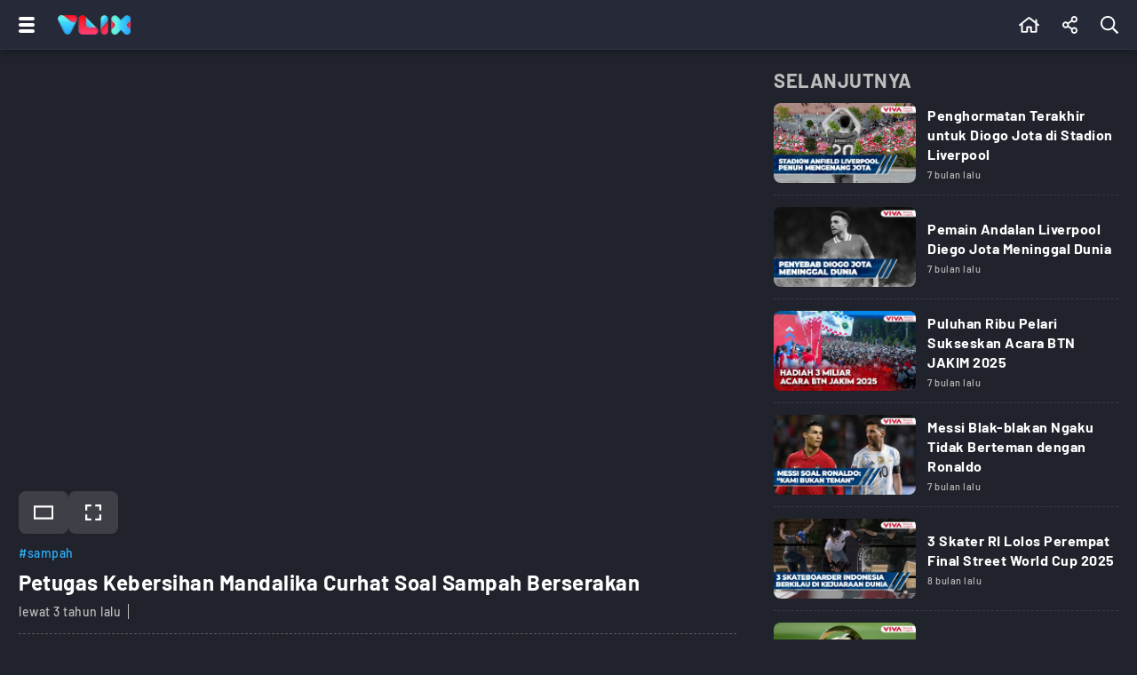

--- FILE ---
content_type: text/html; charset=UTF-8
request_url: https://www.vlix.id/video/sport/93546-petugas-kebersihan-mandalika-curhat-soal-sampah-berserakan
body_size: 20584
content:
<!DOCTYPE html>
<html lang="id">
  <head>
    <meta charset="utf-8">
    <title>Petugas Kebersihan Mandalika Curhat Soal Sampah Berserakan - Vlix.id</title>
    <meta name="description" content="Petugas Kebersihan Mandalika Curhat Soal Sampah Berserakan - VLIX Menyajikan Kumpulan Video Hot Terbaru Seputar Berita, Olahraga, Otomotif, Gaya Hidup, Digital, Traveling. Serta Streaming tvOne, ANTV, dan Partner - Vlix.id" />
         
    <meta name="viewport" content="width=device-width, initial-scale=1.0, maximum-scale=5.0">
    <meta name="apple-mobile-web-app-capable" content="yes">
    <meta name="mobile-web-app-capable" content="yes">
    <meta name="HandheldFriendly" content="true" />
    <meta name="apple-touch-fullscreen" content="yes" />
    <meta property="fb:app_id" content="2247064088740817" />

                      <meta name="robots" content="index, follow">
        <meta name="googlebot" content="all" />
            <meta name="googlebot-news" content="index,follow" />
      <meta name="googlebot-image" content="index,follow" />
    
    <link rel="preconnect" href="https://www.vlix.id/">
    <link rel="dns-prefetch" href="https://www.vlix.id/" />
    <link rel="preconnect" href="https://ajax.googleapis.com">
    <link rel="dns-prefetch" href="https://ajax.googleapis.com" />
    <link href="https://www.vlix.id/appasset/new-responsive-23/img/favicon.ico" rel="icon" type="image/ico" />
    <link rel="preload" href="https://www.vlix.id/appasset/new-responsive-23/fonts/barlow/7cHqv4kjgoGqM7E3_-gs51os.woff2" as="font" type="font/woff2" crossorigin>
    <link rel="preload" href="https://www.vlix.id/appasset/new-responsive-23/fonts/barlow/7cHqv4kjgoGqM7E3t-4s51os.woff2" as="font" type="font/woff2" crossorigin>
    <link rel="preload" href="https://www.vlix.id/appasset/new-responsive-23/fonts/barlow/7cHqv4kjgoGqM7E3j-ws51os.woff2" as="font" type="font/woff2" crossorigin>
    <link rel="preload" href="https://www.vlix.id/appasset/new-responsive-23/img/logo.webp" as="image">
    <link rel="preload" href="https://www.vlix.id/appasset/new-responsive-23/css/rancak.css" as="style">
    <link rel="preload" as="script" href="https://ajax.googleapis.com/ajax/libs/jquery/3.6.0/jquery.min.js">

      <link rel="preload" href="https://www.vlix.id/appasset/new-responsive-23/css/detail.css" as="style">
  <link rel="amphtml" href="https://www.vlix.id/amp/video/sport/93546-petugas-kebersihan-mandalika-curhat-soal-sampah-berserakan" />

  <meta property="og:url" content="https://www.vlix.id/video/sport/93546-petugas-kebersihan-mandalika-curhat-soal-sampah-berserakan" />
  <meta property="og:title" content="Petugas Kebersihan Mandalika Curhat Soal Sampah Berserakan - Vlix.id" />

  <meta property="og:type" content="article" />
    <meta property="article:published_time" content="2022-03-21 20:31:10">
  
    <meta property="og:image" content="https://thumb.viva.id/vlix/video/665x374/2022/03/21/dih.jpg" />
  <meta name="twitter:image:src" content="https://thumb.viva.id/vlix/video/665x374/2022/03/21/dih.jpg" />
    <meta property="og:image:type" content="image/jpeg">
  <meta property="og:image:width" content="665">
  <meta property="og:image:height" content="374">
  <meta property="og:description" content="Petugas Kebersihan Mandalika Curhat Soal Sampah Berserakan - Vlix.id" />

  <meta name="twitter:card" content="summary_large_image" />
  <meta name="twitter:site" content="@vlixid" />
  <meta name="twitter:site:id" content="@vlixid" />
  <meta name="twitter:creator" content="@vlixid" />

  <meta name="twitter:description" content="Petugas Kebersihan Mandalika Curhat Soal Sampah Berserakan - Vlix.id" />

  <link href="https://hitlog.vlix.id/image/video/YTozOntzOjU6InRva2VuIjtzOjk6InZMMXgyMDE5ISI7czoyOiJpZCI7aTo5MzU0NjtzOjExOiJtaWxpc2Vjb25kcyI7ZDoxNzY5OTAxNTYwLjE5MjEyNzt9.jpg" rel="icon" type="image" />

        <style>
      @font-face{font-family:Barlow;font-style:normal;font-weight:500;font-display:swap;src:url(https://www.vlix.id/appasset/new-responsive-23/fonts/barlow/7cHqv4kjgoGqM7E3_-gs51os.woff2) format('woff2');unicode-range:U+0000-00FF,U+0131,U+0152-0153,U+02BB-02BC,U+02C6,U+02DA,U+02DC,U+2000-206F,U+2074,U+20AC,U+2122,U+2191,U+2193,U+2212,U+2215,U+FEFF,U+FFFD}@font-face{font-family:Barlow;font-style:normal;font-weight:700;font-display:swap;src:url(https://www.vlix.id/appasset/new-responsive-23/fonts/barlow/7cHqv4kjgoGqM7E3t-4s51os.woff2) format('woff2');unicode-range:U+0000-00FF,U+0131,U+0152-0153,U+02BB-02BC,U+02C6,U+02DA,U+02DC,U+2000-206F,U+2074,U+20AC,U+2122,U+2191,U+2193,U+2212,U+2215,U+FEFF,U+FFFD}@font-face{font-family:Barlow;font-style:normal;font-weight:900;font-display:swap;src:url(https://www.vlix.id/appasset/new-responsive-23/fonts/barlow/7cHqv4kjgoGqM7E3j-ws51os.woff2) format('woff2');unicode-range:U+0000-00FF,U+0131,U+0152-0153,U+02BB-02BC,U+02C6,U+02DA,U+02DC,U+2000-206F,U+2074,U+20AC,U+2122,U+2191,U+2193,U+2212,U+2215,U+FEFF,U+FFFD}
    </style>
    <script src="https://ajax.googleapis.com/ajax/libs/jquery/3.6.0/jquery.min.js"></script>
    <script>window.jQuery || document.write('<script src="https://www.vlix.id/appasset/new-responsive-23/js/jquery.js"><\/script>');</script>
    
    
                    <script async='async' src='https://www.googletagservices.com/tag/js/gpt.js'></script>
<script>
  var googletag = googletag || {};
  googletag.cmd = googletag.cmd || [];
</script>

<script>
   googletag.cmd.push(function() {

      
              
            googletag.defineSlot('/11225321/VLIX.ID/Sport', [[728,90]], 'leaderboard_1').setTargeting('pos', ['leaderboard_1']).addService(googletag.pubads());

        
            googletag.defineSlot('/11225321/VLIX.ID/Sport', [[728,90]], 'leaderboard_2').setTargeting('pos', ['leaderboard_2']).addService(googletag.pubads());

        
            googletag.defineSlot('/11225321/VLIX.ID/Sport', [[728,90]], 'leaderboard_3').setTargeting('pos', ['leaderboard_3']).addService(googletag.pubads());

        
            googletag.defineSlot('/11225321/VLIX.ID/Sport', [[728,90]], 'leaderboard_4').setTargeting('pos', ['leaderboard_4']).addService(googletag.pubads());

        
            googletag.defineSlot('/11225321/VLIX.ID/Sport', [[728,90]], 'leaderboard_5').setTargeting('pos', ['leaderboard_5']).addService(googletag.pubads());

              
              
            googletag.defineSlot('/11225321/VLIX.ID/Sport', [[320,100]], 'top-mobile').setTargeting('pos', ['top-mobile']).addService(googletag.pubads());

        
            googletag.defineSlot('/11225321/VLIX.ID/Sport', [[300,250]], 'middle_1').setTargeting('pos', ['middle_1']).addService(googletag.pubads());

        
            googletag.defineSlot('/11225321/VLIX.ID/Sport', [[300,250]], 'middle_2').setTargeting('pos', ['middle_2']).addService(googletag.pubads());

        
            googletag.defineSlot('/11225321/VLIX.ID/Sport', [[300,250]], 'middle_3').setTargeting('pos', ['middle_3']).addService(googletag.pubads());

        
            googletag.defineSlot('/11225321/VLIX.ID/Sport', [[300,250]], 'middle_4').setTargeting('pos', ['middle_4']).addService(googletag.pubads());

        
            googletag.defineSlot('/11225321/VLIX.ID/Sport', [[300,250]], 'middle_5').setTargeting('pos', ['middle_5']).addService(googletag.pubads());

        
            googletag.defineSlot('/11225321/VLIX.ID/Sport', [[300,250]], 'middle_6').setTargeting('pos', ['middle_6']).addService(googletag.pubads());

              
      
      
      googletag.pubads().enableLazyLoad({fetchMarginPercent:0, renderMarginPercent:0, mobileScaling:0});
      googletag.pubads().enableSingleRequest();
      googletag.enableServices();      

   });
</script>

          
  </head>
  
  <body>
    
    
    <link rel="stylesheet" type="text/css" href="https://www.vlix.id/appasset/new-responsive-23/css/rancak.css"/>
    <link rel="stylesheet" type="text/css" href="https://www.vlix.id/appasset/new-responsive-23/css/rancak-desktop.css" media="(min-width:1024px)">

      <link rel="stylesheet" type="text/css" href="https://www.vlix.id/appasset/new-responsive-23/css/detail.css"/>
  <link rel="stylesheet" type="text/css" href="https://www.vlix.id/appasset/new-responsive-23/css/detail-desktop.css" media="(min-width:1024px)">

    <header>
      <span>
        <div class="header-left">
          <button title="Menu" class="header-button header-togglemenu content_center">
            <span>
              <div class="htm-line htm-line-1"></div>
              <div class="htm-line htm-line-2"></div>
              <div class="htm-line htm-line-3"></div>
            </span>
          </button>
          <a aria-label="Home" title="Home" class="header-button header-logo content_center" href="https://www.vlix.id">
            <picture>
              <source srcset="https://www.vlix.id/appasset/new-responsive-23/img/logo.webp" type="image/webp">
              <source srcset="https://www.vlix.id/appasset/new-responsive-23/img/logo.png">
              <img alt="Logo VLIX" src="https://www.vlix.id/appasset/new-responsive-23/img/logo.png" width="81.58" height="22">
            </picture>
          </a>
        </div>
        
        <div class="header-right">
          <a aria-label="Beranda" title="Beranda" class="header-button content_center  " href="https://www.vlix.id">
            <svg class="svgicon svgicon-home" xmlns="http://www.w3.org/2000/svg" width="20.25" height="18" viewBox="0 0 576 512"><path d="M570.24 247.41L512 199.52V104a8 8 0 0 0-8-8h-32a8 8 0 0 0-7.95 7.88v56.22L323.87 45a56.06 56.06 0 0 0-71.74 0L5.76 247.41a16 16 0 0 0-2 22.54L14 282.25a16 16 0 0 0 22.53 2L64 261.69V448a32.09 32.09 0 0 0 32 32h128a32.09 32.09 0 0 0 32-32V344h64v104a32.09 32.09 0 0 0 32 32h128a32.07 32.07 0 0 0 32-31.76V261.67l27.53 22.62a16 16 0 0 0 22.53-2L572.29 270a16 16 0 0 0-2.05-22.59zM463.85 432H368V328a32.09 32.09 0 0 0-32-32h-96a32.09 32.09 0 0 0-32 32v104h-96V222.27L288 77.65l176 144.56z"/></svg>          </a>
                    <button title="Share" class="header-button header-share open-sticky content_center">
            <svg class="svgicon svgicon-share" xmlns="http://www.w3.org/2000/svg" width="15.75" height="18" viewBox="0 0 448 512"><path d="M352 320c-25.6 0-48.9 10-66.1 26.4l-98.3-61.5c5.9-18.8 5.9-39.1 0-57.8l98.3-61.5C303.1 182 326.4 192 352 192c53 0 96-43 96-96S405 0 352 0s-96 43-96 96c0 9.8 1.5 19.6 4.4 28.9l-98.3 61.5C144.9 170 121.6 160 96 160c-53 0-96 43-96 96s43 96 96 96c25.6 0 48.9-10 66.1-26.4l98.3 61.5c-2.9 9.4-4.4 19.1-4.4 28.9 0 53 43 96 96 96s96-43 96-96-43-96-96-96zm0-272c26.5 0 48 21.5 48 48s-21.5 48-48 48-48-21.5-48-48 21.5-48 48-48zM96 304c-26.5 0-48-21.5-48-48s21.5-48 48-48 48 21.5 48 48-21.5 48-48 48zm256 160c-26.5 0-48-21.5-48-48s21.5-48 48-48 48 21.5 48 48-21.5 48-48 48z"></path></svg>
          </button>
          
          <button title="Cari" class="header-button header-search open-sticky content_center">
            <svg class="svgicon svgicon-search" xmlns="http://www.w3.org/2000/svg" width="18" height="18" viewBox="0 0 512 512"><path d="M508.5 468.9L387.1 347.5c-2.3-2.3-5.3-3.5-8.5-3.5h-13.2c31.5-36.5 50.6-84 50.6-136C416 93.1 322.9 0 208 0S0 93.1 0 208s93.1 208 208 208c52 0 99.5-19.1 136-50.6v13.2c0 3.2 1.3 6.2 3.5 8.5l121.4 121.4c4.7 4.7 12.3 4.7 17 0l22.6-22.6c4.7-4.7 4.7-12.3 0-17zM208 368c-88.4 0-160-71.6-160-160S119.6 48 208 48s160 71.6 160 160-71.6 160-160 160z"/></svg>          </button>
        </div>
      </span>
    </header>

    <menu>
    <div class="menu-main">
      <div class="menu-main-box">
        <ul>
          <li>
            <a aria-label="Beranda" title="Beranda" class="menu-main-link " href="https://www.vlix.id">
              <div class="main-icon content_center">
                <svg class="svgicon svgicon-home" xmlns="http://www.w3.org/2000/svg" width="20.25" height="18" viewBox="0 0 576 512"><path d="M570.24 247.41L512 199.52V104a8 8 0 0 0-8-8h-32a8 8 0 0 0-7.95 7.88v56.22L323.87 45a56.06 56.06 0 0 0-71.74 0L5.76 247.41a16 16 0 0 0-2 22.54L14 282.25a16 16 0 0 0 22.53 2L64 261.69V448a32.09 32.09 0 0 0 32 32h128a32.09 32.09 0 0 0 32-32V344h64v104a32.09 32.09 0 0 0 32 32h128a32.07 32.07 0 0 0 32-31.76V261.67l27.53 22.62a16 16 0 0 0 22.53-2L572.29 270a16 16 0 0 0-2.05-22.59zM463.85 432H368V328a32.09 32.09 0 0 0-32-32h-96a32.09 32.09 0 0 0-32 32v104h-96V222.27L288 77.65l176 144.56z"/></svg>              </div>
              <div class="main-name content_center"><span>Beranda</span></div>
            </a>
          </li>
          <li>
            <a aria-label="Populer" title="Populer" class="menu-main-link " href="https://www.vlix.id/trending">
              
              <div class="main-icon content_center">
                <svg class="svgicon svgicon-popular" xmlns="http://www.w3.org/2000/svg" width="20.25" height="18" viewBox="0 0 576 512"><path d="M528.1,171.5L382,150.2L316.7,17.8C310.8,6,299.4,0,287.9,0c-11.4,0-22.7,5.9-28.6,17.8L194,150.2L47.9,171.5c-26.2,3.8-36.7,36.1-17.7,54.6l105.7,103l-25,145.5c-3.6,20.8,13,37.5,31.6,37.5c4.9,0,10-1.2,14.8-3.8L288,439.6l130.7,68.7c4.8,2.6,9.9,3.7,14.8,3.7c18.6,0,35.2-16.6,31.6-37.4l-25-145.5l105.7-103C564.8,207.6,554.3,175.3,528.1,171.5z M381.6,305.1l-3.8,3.7l0.9,5.2L399,432.4l-106.4-55.9l-4.7-2.4l-4.7,2.4L177,432.4L197.3,314l0.9-5.2l-3.8-3.7l-86.1-83.9L227.2,204l5.2-0.8l2.3-4.7L288,90.7l53.2,107.8l2.3,4.7l5.2,0.8l118.9,17.3L381.6,305.1z"/></svg>              </div>
              <div class="main-name content_center"><span>Trending</span></div>
            </a>
          </li>
        </ul>
      </div>
	  
      <div class="menu-main-box">
        <ul>
          <li>
            <a aria-label="All Program" title="All Program" class="menu-main-link " href="https://www.vlix.id/all-program">
              
              <div class="main-icon content_center">
                <svg class="svgicon svgicon-program" xmlns="http://www.w3.org/2000/svg" width="24" height="24" viewBox="0 0 24 24"><path d="M22.2857 0H1.71429C1.25963 0 0.823593 0.180612 0.502103 0.502103C0.180612 0.823593 0 1.25963 0 1.71429V22.2857C0 22.7404 0.180612 23.1764 0.502103 23.4979C0.823593 23.8194 1.25963 24 1.71429 24H22.2857C22.7404 24 23.1764 23.8194 23.4979 23.4979C23.8194 23.1764 24 22.7404 24 22.2857V1.71429C24 1.25963 23.8194 0.823593 23.4979 0.502103C23.1764 0.180612 22.7404 0 22.2857 0ZM22.2857 22.2857H1.71429V1.71429H22.2857V22.2857Z"/><path d="M8.22882 16.3457C8.38514 16.4471 8.56453 16.5073 8.75034 16.5208C8.93616 16.5343 9.12236 16.5006 9.29168 16.4229L16.7745 12.9943C16.97 12.9061 17.136 12.7633 17.2523 12.5832C17.3687 12.403 17.4306 12.1931 17.4306 11.9786C17.4306 11.7641 17.3687 11.5542 17.2523 11.374C17.136 11.1938 16.97 11.0511 16.7745 10.9629L9.29168 7.5343C9.12011 7.4559 8.93144 7.42234 8.74336 7.43677C8.55528 7.45119 8.37394 7.51313 8.21633 7.61678C8.05872 7.72042 7.93 7.86238 7.84224 8.02936C7.75447 8.19633 7.71053 8.38285 7.71454 8.57144V15.4286C7.71739 15.6121 7.7659 15.7921 7.85568 15.9522C7.94547 16.1123 8.0737 16.2476 8.22882 16.3457ZM9.08597 8.9743L15.6945 12L9.08597 15.0086V8.9743Z"/><path d="M3.42858 2.57143H5.14286V5.14286H3.42858V2.57143Z"/><path d="M8.57143 2.57143H10.2857V5.14286H8.57143V2.57143Z"/><path d="M13.7143 2.57143H15.4286V5.14286H13.7143V2.57143Z"/><path d="M18.8571 2.57143H20.5714V5.14286H18.8571V2.57143Z"/><path d="M3.42858 18.8572H5.14286V21.4286H3.42858V18.8572Z"/><path d="M8.57143 18.8572H10.2857V21.4286H8.57143V18.8572Z"/><path d="M13.7143 18.8572H15.4286V21.4286H13.7143V18.8572Z"/><path d="M18.8571 18.8572H20.5714V21.4286H18.8571V18.8572Z"/></svg>              </div>
              
              <div class="main-name content_center"><span>All Program</span></div>
            </a>
          </li>
        </ul>
      </div>
      
      <div class="menu-main-box">
        <ul>
          <li>
            <a aria-label="News" title="News" class="menu-main-link" href="https://www.vlix.id/news">
              
              <div class="main-icon content_center">
                <svg class="svgicon svgicon-news" xmlns="http://www.w3.org/2000/svg" width="20.25" height="18" viewBox="0 0 576 512"><path d="M552 64H112c-20.858 0-38.643 13.377-45.248 32H24c-13.255 0-24 10.745-24 24v272c0 30.928 25.072 56 56 56h496c13.255 0 24-10.745 24-24V88c0-13.255-10.745-24-24-24zM48 392V144h16v248c0 4.411-3.589 8-8 8s-8-3.589-8-8zm480 8H111.422c.374-2.614.578-5.283.578-8V112h416v288zM172 280h136c6.627 0 12-5.373 12-12v-96c0-6.627-5.373-12-12-12H172c-6.627 0-12 5.373-12 12v96c0 6.627 5.373 12 12 12zm28-80h80v40h-80v-40zm-40 140v-24c0-6.627 5.373-12 12-12h136c6.627 0 12 5.373 12 12v24c0 6.627-5.373 12-12 12H172c-6.627 0-12-5.373-12-12zm192 0v-24c0-6.627 5.373-12 12-12h104c6.627 0 12 5.373 12 12v24c0 6.627-5.373 12-12 12H364c-6.627 0-12-5.373-12-12zm0-144v-24c0-6.627 5.373-12 12-12h104c6.627 0 12 5.373 12 12v24c0 6.627-5.373 12-12 12H364c-6.627 0-12-5.373-12-12zm0 72v-24c0-6.627 5.373-12 12-12h104c6.627 0 12 5.373 12 12v24c0 6.627-5.373 12-12 12H364c-6.627 0-12-5.373-12-12z"/></svg>              </div>
              
              <div class="main-name content_center"><span>News</span></div>
            </a>
          </li>
          <li>
            <a aria-label="Sport" title="Sport" class="menu-main-link" href="https://www.vlix.id/sport">
              
              <div class="main-icon content_center">
                <svg class="svgicon svgicon-sport" xmlns="http://www.w3.org/2000/svg" width="14" height="14" viewBox="0 0 14 14"><path d="M13.6,4.9C12.7,1.9,9.9,0,7,0C6.3,0,5.5,0.1,4.8,0.4C1.2,1.6-0.9,5.5,0.4,9.1C1.3,12.1,4.1,14,7,14c0.7,0,1.5-0.1,2.2-0.4C12.9,12.5,14.9,8.5,13.6,4.9z M11.6,10.3l-1.5,0.2L8.9,8.8l0.7-2.1l2.1-0.6l1,1c0,0.8-0.2,1.8-0.7,2.5C11.9,9.8,11.8,10.1,11.6,10.3L11.6,10.3z M11.6,3.6l-0.3,1.5l-2,0.7L7.5,4.5V2.4l1.3-0.7C9.9,2.1,10.8,2.7,11.6,3.6L11.6,3.6z M5.2,1.7l1.3,0.7v2.1L4.8,5.8L2.7,5.1L2.4,3.6C3.2,2.7,4.1,2.1,5.2,1.7L5.2,1.7z M3.9,10.5l-1.5-0.2c-0.7-0.9-1-2.1-1-3.2l1-1l2.1,0.7l0.7,2.1L3.9,10.5L3.9,10.5z M5.3,12.4L4.7,11l1.2-1.8h2.2L9.3,11l-0.7,1.4C7.6,12.7,6.4,12.7,5.3,12.4L5.3,12.4z"/></svg>              </div>
              
              <div class="main-name content_center"><span>Sport</span></div>
            </a>
          </li>
          <li>
            <a aria-label="Entertainment" title="Entertainment" class="menu-main-link" href="https://www.vlix.id/entertainment">
              
              <div class="main-icon content_center">
                <svg class="svgicon svgicon-entertainment" xmlns="http://www.w3.org/2000/svg" width="18" height="18" viewBox="0 0 512 512"><path d="M400 244v-8c0-6.6 5.4-12 12-12h8c6.6 0 12 5.4 12 12v8c0 6.6-5.4 12-12 12h-8c-6.6 0-12-5.4-12-12zm12 76h8c6.6 0 12-5.4 12-12v-8c0-6.6-5.4-12-12-12h-8c-6.6 0-12 5.4-12 12v8c0 6.6 5.4 12 12 12zm-36-136.5s-1.5-7.5-144-7.5-144.5 7.5-144.5 7.5S80 184 80 288s7.5 104.5 7.5 104.5S88 400 232 400s144-7.5 144-7.5 7.5-.5 7.5-104.5-7.5-104.5-7.5-104.5zM512 144v288c0 26.5-21.5 48-48 48h-16v32h-48l-10.7-32H122.7L112 512H64v-32H48c-26.5 0-48-21.5-48-48V144c0-26.5 21.5-48 48-48h140.9l-54-55.2c-9.3-9.5-9.1-24.7.3-33.9 9.5-9.3 24.7-9.1 33.9.3L256 96l86.9-88.8c9.3-9.5 24.5-9.6 33.9-.3 9.5 9.3 9.6 24.5.3 33.9l-54 55.2H464c26.5 0 48 21.5 48 48zm-48 0H48v288h416V144z"/></svg>              </div>
              
              <div class="main-name content_center"><span>Entertainment</span></div>
            </a>
          </li>
          <li>
            <a aria-label="Game" title="Game" class="menu-main-link" href="https://www.vlix.id/gaming">
              
              <div class="main-icon content_center">
                <svg class="svgicon svgicon-game" xmlns="http://www.w3.org/2000/svg" width="22.5" height="18" viewBox="0 0 640 512"><path d="M400 224a32 32 0 1 0 32 32 32 32 0 0 0-32-32zm238.57 114.4l-27.5-181.25C603.32 106 565.45 65 515.68 53.79a889.52 889.52 0 0 0-391.36 0C74.55 65 36.68 106 28.93 157.15L1.44 338.4C-9.86 412.85 46.94 480 121.21 480h.25a121 121 0 0 0 108.38-67.94L243.67 384h152.66l13.83 28.06A121 121 0 0 0 518.55 480h.25c74.27 0 131.06-67.15 119.77-141.6zm-64.85 68.19A71.66 71.66 0 0 1 518.55 432c-27.79 0-52.82-15.77-65.34-41.17l-13.83-28.05-13.2-26.78H213.82l-13.2 26.78-13.83 28.05c-12.52 25.4-37.55 41.17-65.58 41.17a71.55 71.55 0 0 1-54.93-25.41 76 76 0 0 1-17.39-61l27.49-181.24c4.83-31.8 27.79-56.82 58.5-63.74a841.73 841.73 0 0 1 370.25 0c30.71 6.92 53.66 31.94 58.49 63.74l27.49 181.25a76 76 0 0 1-17.39 60.99zM496 160a32 32 0 1 0 32 32 32 32 0 0 0-32-32zm-232 40h-48v-48a8 8 0 0 0-8-8h-32a8 8 0 0 0-8 8v48h-48a8 8 0 0 0-8 8v32a8 8 0 0 0 8 8h48v48a8 8 0 0 0 8 8h32a8 8 0 0 0 8-8v-48h48a8 8 0 0 0 8-8v-32a8 8 0 0 0-8-8z"/></svg>              </div>
              
              <div class="main-name content_center"><span>Game</span></div>
            </a>
          </li>
          <li>
            <a aria-label="Lifestyle" title="Lifestyle" class="menu-main-link" href="https://www.vlix.id/lifestyle">
              
              <div class="main-icon content_center">
                <svg class="svgicon svgicon-lifestyle" xmlns="http://www.w3.org/2000/svg" width="20.25" height="18" viewBox="0 0 576 512"><path d="M272 240a16 16 0 0 0 16 16h16a16 16 0 0 0 16-16v-32h80v48h48v-64a32 32 0 0 0-32-32h-96V96a96 96 0 0 0-192 0v64H32a32 32 0 0 0-32 32v256a32 32 0 0 0 32 32h128v-48H48V208h80v32a16 16 0 0 0 16 16h16a16 16 0 0 0 16-16v-32h96zm-96-80V96a48 48 0 0 1 96 0v64zm368 128H224a32 32 0 0 0-32 32v160a32 32 0 0 0 32 32h320a32 32 0 0 0 32-32V320a32 32 0 0 0-32-32zm-112 48a48 48 0 0 1-96 0zm96 128H240V336h48.3c1.57 47.4 35.8 89.12 83.07 95.19A96.12 96.12 0 0 0 480 336h48z"/></svg>              </div>
              
              <div class="main-name content_center"><span>Lifestyle</span></div>
            </a>
          </li>
          <li>
            <a aria-label="Travel" title="Travel" class="menu-main-link" href="https://www.vlix.id/travel">
              
              <div class="main-icon content_center">
                <svg class="svgicon svgicon-travel" xmlns="http://www.w3.org/2000/svg" width="28" height="25" viewBox="0 0 28 25"><path d="M22.9445 0.838242C21.9545 0.490415 20.9 0.361723 19.8548 0.461158C18.8208 0.559515 17.8206 0.878736 16.9224 1.39683L7.7797 5.92474L6.43198 3.80052C6.42132 3.78371 6.41013 3.76724 6.39844 3.75112C6.17126 3.43801 5.85082 3.20384 5.48246 3.08175C5.11409 2.95966 4.71645 2.95581 4.34577 3.07076L4.33799 3.07317L1.69893 3.91601L1.69704 3.91661C1.2485 4.05874 0.873129 4.36881 0.650371 4.78125C0.427301 5.19428 0.374835 5.67747 0.504091 6.12831C0.507088 6.13876 0.510263 6.14917 0.513615 6.15951L2.75076 13.0631L2.7593 13.0883C2.87513 13.4145 3.05508 13.7146 3.28866 13.971C3.52224 14.2273 3.80478 14.435 4.11984 14.5817C4.4349 14.7285 4.77617 14.8115 5.12379 14.8258C5.4638 14.8398 5.80323 14.7879 6.12318 14.6731L11.3407 12.996L11.0566 14.3732L11.0559 14.3767C10.985 14.7128 11.0081 15.0619 11.1228 15.3859C11.2378 15.7111 11.4405 15.9985 11.7088 16.2168C11.9771 16.4351 12.3006 16.5758 12.6439 16.6235C12.9696 16.6688 13.3013 16.6287 13.6061 16.5078L16.5292 15.5641C16.828 15.4745 17.0989 15.3105 17.3161 15.0875C17.5331 14.8648 17.6892 14.5908 17.7699 14.2915L18.8574 10.5911L25.561 8.42834C26.2315 8.21951 26.7919 7.75543 27.1197 7.13724C27.4486 6.51701 27.5165 5.79236 27.3085 5.1224C27.3027 5.10354 27.2962 5.08486 27.2892 5.06639C26.9182 4.08965 26.3372 3.20524 25.5867 2.47494C24.8363 1.74464 23.9346 1.18607 22.9445 0.838242ZM20.0384 2.37012C20.8042 2.29727 21.5767 2.39155 22.3021 2.64638C23.0274 2.9012 23.688 3.31043 24.2378 3.84546C24.7793 4.37243 25.2004 5.00894 25.4727 5.71172C25.5213 5.88948 25.5005 6.07932 25.4138 6.24281C25.3232 6.4136 25.1682 6.54167 24.9827 6.5989L24.9709 6.60254L17.7782 8.92275C17.4744 9.02047 17.239 9.26136 17.1494 9.56607L15.9215 13.744L12.9751 14.6953C12.9693 14.6971 12.9635 14.6991 12.9577 14.7011L13.5618 11.7728C13.6305 11.4394 13.5165 11.0948 13.262 10.8672C13.0076 10.6397 12.6509 10.5632 12.3248 10.6664L11.8962 10.802L5.51268 12.8539C5.49968 12.8581 5.48677 12.8626 5.47396 12.8673C5.38761 12.8991 5.29575 12.9136 5.20374 12.9098C5.11172 12.906 5.02139 12.884 4.93799 12.8452C4.85459 12.8063 4.7798 12.7514 4.71797 12.6835C4.65849 12.6182 4.61215 12.5422 4.58141 12.4596L2.39362 5.70831L4.86198 4.92003L6.61373 7.68107C6.87786 8.09737 7.41609 8.24718 7.85919 8.02774L17.8106 3.09931C17.8303 3.08958 17.8496 3.07918 17.8685 3.06814C18.5321 2.68119 19.2726 2.44297 20.0384 2.37012ZM27.4286 23.4697C27.4286 22.9402 26.9968 22.5109 26.4643 22.5109H1.39286C0.860298 22.5109 0.428574 22.9402 0.428574 23.4697C0.428574 23.9993 0.860298 24.4286 1.39286 24.4286H26.4643C26.9968 24.4286 27.4286 23.9993 27.4286 23.4697Z"/></svg>              </div>
              
              <div class="main-name content_center"><span>Travel</span></div>
            </a>
            <a aria-label="Travel" title="Travel" class="menu-main-link" href="https://www.vlix.id/foto">
              
              <div class="main-icon content_center">
                <svg class="svgicon svgicon-camera" xmlns="http://www.w3.org/2000/svg" width="27" height="24" viewBox="0 0 27 24"><path d="M7.81292 2.75323C8.14154 1.14092 9.57662 0 11.2197 0H15.2418C16.8849 0 18.3188 1.14092 18.6486 2.75323C18.685 2.93077 18.78 3.09092 18.9184 3.2079C19.0568 3.32488 19.2306 3.39189 19.4117 3.39815H19.4523C21.1791 3.47446 22.5058 3.68615 23.6135 4.41354C24.3114 4.87138 24.912 5.45969 25.3797 6.14769C25.9618 7.00185 26.2178 7.984 26.3409 9.17046C26.4615 10.3311 26.4615 11.7846 26.4615 13.6258V13.7305C26.4615 15.5717 26.4615 17.0265 26.3409 18.1858C26.2178 19.3723 25.9618 20.3545 25.3797 21.2098C24.9105 21.8982 24.3104 22.4875 23.6135 22.944C22.7483 23.5114 21.7551 23.7625 20.5514 23.8818C19.3723 24 17.8942 24 16.016 24H10.4455C8.56739 24 7.08923 24 5.91015 23.8818C4.70646 23.7625 3.71323 23.5126 2.848 22.944C2.15102 22.4871 1.55088 21.8975 1.08185 21.2086C0.499692 20.3545 0.243692 19.3723 0.120615 18.1858C6.41896e-08 17.0265 0 15.5717 0 13.7305V13.6258C0 11.7846 6.41896e-08 10.3311 0.120615 9.17046C0.243692 7.984 0.499692 7.00185 1.08185 6.14769C1.55088 5.45885 2.15102 4.86916 2.848 4.41231C3.95569 3.68615 5.28246 3.47446 7.00923 3.39938L7.03015 3.39815H7.04985C7.23096 3.39189 7.40471 3.32488 7.54312 3.2079C7.68153 3.09092 7.77657 2.93077 7.81292 2.75323ZM11.2197 1.84615C10.432 1.84615 9.77108 2.39138 9.62215 3.12123C9.38215 4.30277 8.33354 5.23323 7.072 5.24431C5.41292 5.31815 4.52431 5.52123 3.85969 5.95692C3.36601 6.28089 2.94073 6.69864 2.608 7.18646C2.26831 7.68492 2.064 8.32369 1.95569 9.36123C1.84738 10.4148 1.84615 11.7735 1.84615 13.6788C1.84615 15.584 1.84615 16.9415 1.95692 17.9951C2.064 19.0326 2.26831 19.6714 2.60923 20.1711C2.93908 20.656 3.36369 21.0745 3.86092 21.3994C4.37415 21.7366 5.03139 21.9397 6.09354 22.0455C7.16923 22.1526 8.55508 22.1538 10.496 22.1538H15.9655C17.9052 22.1538 19.2911 22.1538 20.368 22.0455C21.4302 21.9397 22.0874 21.7378 22.6006 21.4006C23.0978 21.0745 23.5237 20.656 23.8535 20.1698C24.1932 19.6714 24.3975 19.0326 24.5058 17.9951C24.6142 16.9415 24.6154 15.5828 24.6154 13.6788C24.6154 11.7735 24.6154 10.4148 24.5046 9.36123C24.3975 8.32369 24.1932 7.68492 23.8523 7.18646C23.5199 6.69799 23.0946 6.27977 22.6006 5.95569C21.9385 5.52123 21.0498 5.31815 19.3883 5.24431C18.128 5.232 17.0794 4.304 16.8394 3.12123C16.7606 2.75726 16.5587 2.43162 16.2676 2.19931C15.9765 1.967 15.6142 1.84226 15.2418 1.84615H11.2197ZM13.2308 10.4615C12.4963 10.4615 11.792 10.7533 11.2726 11.2726C10.7533 11.792 10.4615 12.4963 10.4615 13.2308C10.4615 13.9652 10.7533 14.6696 11.2726 15.1889C11.792 15.7082 12.4963 16 13.2308 16C13.9652 16 14.6696 15.7082 15.1889 15.1889C15.7082 14.6696 16 13.9652 16 13.2308C16 12.4963 15.7082 11.792 15.1889 11.2726C14.6696 10.7533 13.9652 10.4615 13.2308 10.4615ZM8.61538 13.2308C8.61538 12.0067 9.10165 10.8328 9.9672 9.9672C10.8328 9.10165 12.0067 8.61538 13.2308 8.61538C14.4548 8.61538 15.6288 9.10165 16.4943 9.9672C17.3599 10.8328 17.8462 12.0067 17.8462 13.2308C17.8462 14.4548 17.3599 15.6288 16.4943 16.4943C15.6288 17.3599 14.4548 17.8462 13.2308 17.8462C12.0067 17.8462 10.8328 17.3599 9.9672 16.4943C9.10165 15.6288 8.61538 14.4548 8.61538 13.2308ZM19.6923 9.53846C19.6923 9.29365 19.7896 9.05886 19.9627 8.88575C20.1358 8.71264 20.3706 8.61538 20.6154 8.61538H21.8462C22.091 8.61538 22.3258 8.71264 22.4989 8.88575C22.672 9.05886 22.7692 9.29365 22.7692 9.53846C22.7692 9.78328 22.672 10.0181 22.4989 10.1912C22.3258 10.3643 22.091 10.4615 21.8462 10.4615H20.6154C20.3706 10.4615 20.1358 10.3643 19.9627 10.1912C19.7896 10.0181 19.6923 9.78328 19.6923 9.53846Z"/></svg>              </div>
              
              <div class="main-name content_center"><span>Foto</span></div>
            </a>
          </li>
        </ul>
      </div>
	  
      <div class="menu-main-box">
        <ul>
          <li>
            <a aria-label="100KPJ" title="100KPJ" class="menu-main-link" href="https://www.vlix.id/100kpj">
              
              <div class="main-icon content_center">
                <div class="main-icon-thumb flex_ori thumb-loading">
        				  <img alt="Logo 100KPJ" class="lazyload" data-original="https://www.vlix.id/appasset/new-responsive-23/img/icon/100kpj.png" />
        				</div>
              </div>
              
              <div class="main-name content_center"><span>100KPJ</span></div>
            </a>
          </li>

          <li>
            <a aria-label="Sahijab" title="Sahijab" class="menu-main-link" href="https://www.vlix.id/sahijab">
              
              <div class="main-icon content_center">
                <div class="main-icon-thumb flex_ori thumb-loading">
                  <img alt="Logo Sahijab" class="lazyload" data-original="https://www.vlix.id/appasset/new-responsive-23/img/icon/sahijab.png" />
                </div>
              </div>
              
              <div class="main-name content_center"><span>Sahijab</span></div>
            </a>
          </li>

          <li>
            <a aria-label="Tvone" title="Tvone" class="menu-main-link" href="https://www.vlix.id/tvone">
              
              <div class="main-icon content_center">
                <div class="main-icon-thumb flex_ori thumb-loading">
                  <img alt="Logo Tvone" class="lazyload" data-original="https://www.vlix.id/appasset/new-responsive-23/img/icon/tvone.png" />
                </div>
              </div>
              
              <div class="main-name content_center"><span>Tvone</span></div>
            </a>
          </li>

          <li>
            <a aria-label="antv" title="antv" class="menu-main-link" href="https://www.vlix.id/antv">
              
              <div class="main-icon content_center">
                <div class="main-icon-thumb flex_ori thumb-loading">
                  <img alt="Logo antv" class="lazyload" data-original="https://www.vlix.id/appasset/new-responsive-23/img/icon/antv.png" />
                </div>
              </div>
              
              <div class="main-name content_center"><span>antv</span></div>
            </a>
          </li>

          <li>
            <a aria-label="intipseleb" title="intipseleb" class="menu-main-link" href="https://www.vlix.id/intipseleb">
              
              <div class="main-icon content_center">
                <div class="main-icon-thumb flex_ori thumb-loading">
                  <img alt="Logo intipseleb" class="lazyload" data-original="https://www.vlix.id/appasset/new-responsive-23/img/icon/intipseleb.png" />
                </div>
              </div>
              
              <div class="main-name content_center"><span>intipseleb</span></div>
            </a>
          </li>

          <li>
            <a aria-label="jagodangdut" title="jagodangdut" class="menu-main-link" href="https://www.vlix.id/jagodangdut">
              
              <div class="main-icon content_center">
                <div class="main-icon-thumb flex_ori thumb-loading">
                  <img alt="Logo jagodangdut" class="lazyload" data-original="https://www.vlix.id/appasset/new-responsive-23/img/icon/jagodangdut.png" />
                </div>
              </div>
              
              <div class="main-name content_center"><span>jagodangdut</span></div>
            </a>
          </li>

          <li>
            <a aria-label="akoc" title="akoc" class="menu-main-link" href="https://www.vlix.id/akoc">
              
              <div class="main-icon content_center">
                <div class="main-icon-thumb flex_ori thumb-loading">
                  <img alt="Logo akoc" class="lazyload" data-original="https://www.vlix.id/appasset/new-responsive-23/img/icon/akoc.png" />
                </div>
              </div>
              
              <div class="main-name content_center"><span>akoc</span></div>
            </a>
          </li>

          <li>
            <a aria-label="sportone" title="sportone" class="menu-main-link" href="https://www.vlix.id/sportone">
              
              <div class="main-icon content_center">
                <div class="main-icon-thumb flex_ori thumb-loading">
                  <img alt="Logo sportone" class="lazyload" data-original="https://www.vlix.id/appasset/new-responsive-23/img/icon/sportone.png" />
                </div>
              </div>
              
              <div class="main-name content_center"><span>sportone</span></div>
            </a>
          </li>

          <li>
            <a aria-label="sportclips" title="sportclips" class="menu-main-link" href="https://www.vlix.id/sportclips">
              
              <div class="main-icon content_center">
                <div class="main-icon-thumb flex_ori thumb-loading">
                  <img alt="Logo sportclips" class="lazyload" data-original="https://www.vlix.id/appasset/new-responsive-23/img/icon/sportclips.png" />
                </div>
              </div>
              
              <div class="main-name content_center"><span>sportclips</span></div>
            </a>
          </li>

          <li>
            <a aria-label="vivabola" title="vivabola" class="menu-main-link" href="https://www.vlix.id/vivabola">
              
              <div class="main-icon content_center">
                <div class="main-icon-thumb flex_ori thumb-loading">
                  <img alt="Logo vivabola" class="lazyload" data-original="https://www.vlix.id/appasset/new-responsive-23/img/icon/vivabola.png" />
                </div>
              </div>
              
              <div class="main-name content_center"><span>vivabola</span></div>
            </a>
          </li>

        </ul>
      </div>
    </div>
  </menu>
    

    
          
    
      <div class="slotiklan-leaderboard content_center desktop-only">
    <div id='leaderboard_1'>
        <script>
            if (window.innerWidth > 900) {
                googletag.cmd.push(function() { googletag.display('leaderboard_1'); });   
            }
        </script>
    </div>
</div>
  <div class="site-container site-container-3 site-container-detail">
  
  <div class="column-video">
    <div class="column-container">
    
      <section class="section-container section-mainvideo">
        <div class="mainvideo-box">
          <div class="mainvideo-frame thumb-loading">

                          <div class="dm-player sj-video sj-video-dailymotion" playerid="x9vw3" videoid="x898on3" syndication="273746"></div>
              <script async src="https://statics.dmcdn.net/c/dm-ce.min.js"></script>
            
          </div>
        </div>
      </section>
      
    </div>
  </div>

  <div class="column-big">
    <div class="column-container">

      <section class="section-container section-detail-video">


        <div class="video-navigation">
          <div class="video-navigation-left desktop-only">
            <button title="Layar Lebar" class="btn video-navigation-button vnb-toggle vnb-theather content_center desktop-only">
              <span>
            <svg class="svgicon svgicon-expand vnb-opt1" width="36" height="36" viewBox="0 0 36 36"><path d="m 28,11 0,14 -20,0 0,-14 z m -18,2 16,0 0,10 -16,0 0,-10 z" fill-rule="evenodd"></path></svg>
            <svg class="svgicon svgicon-shrink vnb-opt2" width="36" height="36" viewBox="0 0 36 36"><path d="m 26,13 0,10 -16,0 0,-10 z m -14,2 12,0 0,6 -12,0 0,-6 z" fill-rule="evenodd"></path></svg>
              </span>
            </button>
            <button title="Layar Penuh" class="btn video-navigation-button vnb-toggle vnb-fullscreen content_center desktop-only">
              <span>
            <svg class="svgicon svgicon-fullscreen vnb-opt1" width="36" height="36" viewBox="0 0 36 36"><path d="m 10,16 2,0 0,-4 4,0 0,-2 L 10,10 l 0,6 0,0 z"></path><path d="m 20,10 0,2 4,0 0,4 2,0 L 26,10 l -6,0 0,0 z"></path><path d="m 24,24 -4,0 0,2 L 26,26 l 0,-6 -2,0 0,4 0,0 z"></path><path d="M 12,20 10,20 10,26 l 6,0 0,-2 -4,0 0,-4 0,0 z"></path></svg>
            <svg class="svgicon svgicon-shrink vnb-opt2" width="36" height="36" viewBox="0 0 36 36"><path class="ytp-svg-fill" d="m 14,14 -4,0 0,2 6,0 0,-6 -2,0 0,4 0,0 z"></path><path class="ytp-svg-fill" d="m 22,14 0,-4 -2,0 0,6 6,0 0,-2 -4,0 0,0 z"></path><path class="ytp-svg-fill" d="m 20,26 2,0 0,-4 4,0 0,-2 -6,0 0,6 0,0 z"></path><path class="ytp-svg-fill" d="m 10,22 4,0 0,4 2,0 0,-6 -6,0 0,2 0,0 z"></path></svg>
              </span>
            </button>
          </div>
          
          

        </div>

                  <div class="slotiklan slotiklan-topbanner content_center mobile-only">
    <div id='top-mobile'>
        <script>
            if (window.innerWidth < 900) {
                googletag.cmd.push(function() { googletag.display('top-mobile'); });   
            }
        </script>
    </div>
</div>
        

        <main class="detail-video-info">
          <div class="tag-list">
                                          <a alt="link_title" class="tag-link" href="https://www.vlix.id/tag/sampah?medium=detail">#sampah</a>
                                    </div>

                    <h1 class="detail-video-title">Petugas Kebersihan Mandalika Curhat Soal Sampah Berserakan</h1>
          
          <div class="detail-video-dateview">
                        <div class="detail-video-date">lewat 3 tahun lalu</div>
                      </div>
            
            
                        <a alt="link_title"  class="detail-channel" href="https://www.vlix.id/sport">
                          <div class="dcn-thumb flex_ori thumb-loading">
                                  <img alt="" class="lazyload" data-original="https://www.vlix.id/appasset/responsive/img/icon-square.png?v=2.5" />
                              </div>
              <div class="detail-channel-name">
                <div class="dnc-label">
                                    Sport
                                  </div>
                
                <div class="dnc-misc">

                </div>

              </div>
              <div class="detail-channel-button content_center">
                <svg class="svgicon svgicon-next-circle" xmlns="http://www.w3.org/2000/svg" width="25" height="25" viewBox="0 0 25 25"><path d="M1.75 12.25C1.75 15.0348 2.85625 17.7055 4.82538 19.6746C6.79451 21.6438 9.46523 22.75 12.25 22.75C15.0348 22.75 17.7055 21.6438 19.6746 19.6746C21.6438 17.7055 22.75 15.0348 22.75 12.25C22.75 9.46523 21.6438 6.79451 19.6746 4.82538C17.7055 2.85625 15.0348 1.75 12.25 1.75C9.46523 1.75 6.79451 2.85625 4.82538 4.82538C2.85625 6.79451 1.75 9.46523 1.75 12.25ZM24.25 12.25C24.25 15.4326 22.9857 18.4848 20.7353 20.7353C18.4848 22.9857 15.4326 24.25 12.25 24.25C9.0674 24.25 6.01516 22.9857 3.76472 20.7353C1.51428 18.4848 0.25 15.4326 0.25 12.25C0.25 9.0674 1.51428 6.01516 3.76472 3.76472C6.01516 1.51428 9.0674 0.25 12.25 0.25C15.4326 0.25 18.4848 1.51428 20.7353 3.76472C22.9857 6.01516 24.25 9.0674 24.25 12.25ZM7 11.5C6.80109 11.5 6.61032 11.579 6.46967 11.7197C6.32902 11.8603 6.25 12.0511 6.25 12.25C6.25 12.4489 6.32902 12.6397 6.46967 12.7803C6.61032 12.921 6.80109 13 7 13H15.6895L12.469 16.219C12.3993 16.2887 12.344 16.3715 12.3062 16.4626C12.2685 16.5537 12.2491 16.6514 12.2491 16.75C12.2491 16.8486 12.2685 16.9463 12.3062 17.0374C12.344 17.1285 12.3993 17.2113 12.469 17.281C12.5387 17.3507 12.6215 17.406 12.7126 17.4438C12.8037 17.4815 12.9014 17.5009 13 17.5009C13.0986 17.5009 13.1963 17.4815 13.2874 17.4438C13.3785 17.406 13.4613 17.3507 13.531 17.281L18.031 12.781C18.1008 12.7113 18.1563 12.6286 18.1941 12.5374C18.2319 12.4463 18.2513 12.3487 18.2513 12.25C18.2513 12.1513 18.2319 12.0537 18.1941 11.9625C18.1563 11.8714 18.1008 11.7887 18.031 11.719L13.531 7.219C13.4613 7.14927 13.3785 7.09395 13.2874 7.05621C13.1963 7.01848 13.0986 6.99905 13 6.99905C12.9014 6.99905 12.8037 7.01848 12.7126 7.05621C12.6215 7.09395 12.5387 7.14927 12.469 7.219C12.3993 7.28873 12.344 7.37152 12.3062 7.46262C12.2685 7.55373 12.2491 7.65138 12.2491 7.75C12.2491 7.84862 12.2685 7.94627 12.3062 8.03738C12.344 8.12848 12.3993 8.21127 12.469 8.281L15.6895 11.5H7Z"/><path d="M12.25 0.5C9.13371 0.5 6.14505 1.73794 3.9415 3.9415C1.73794 6.14505 0.5 9.13371 0.5 12.25C0.5 15.3663 1.73794 18.355 3.9415 20.5585C6.14505 22.7621 9.13371 24 12.25 24C15.3663 24 18.355 22.7621 20.5585 20.5585C22.7621 18.355 24 15.3663 24 12.25C24 9.13371 22.7621 6.14505 20.5585 3.9415C18.355 1.73794 15.3663 0.5 12.25 0.5ZM3.58794 3.58794C5.88526 1.29062 9.0011 0 12.25 0C15.4989 0 18.6147 1.29062 20.9121 3.58794C23.2094 5.88526 24.5 9.0011 24.5 12.25C24.5 15.4989 23.2094 18.6147 20.9121 20.9121C18.6147 23.2094 15.4989 24.5 12.25 24.5C9.0011 24.5 5.88526 23.2094 3.58794 20.9121C1.29062 18.6147 0 15.4989 0 12.25C0 9.0011 1.29062 5.88526 3.58794 3.58794ZM4.6486 4.6486C6.66462 2.63259 9.39892 1.5 12.25 1.5C15.1011 1.5 17.8354 2.63259 19.8514 4.6486C21.8674 6.66462 23 9.39892 23 12.25C23 15.1011 21.8674 17.8354 19.8514 19.8514C17.8354 21.8674 15.1011 23 12.25 23C9.39892 23 6.66462 21.8674 4.6486 19.8514C2.63259 17.8354 1.5 15.1011 1.5 12.25C1.5 9.39892 2.63259 6.66462 4.6486 4.6486ZM12.25 2C9.53153 2 6.9244 3.07991 5.00216 5.00216C3.07991 6.9244 2 9.53153 2 12.25C2 14.9685 3.07991 17.5756 5.00216 19.4978C6.9244 21.4201 9.53153 22.5 12.25 22.5C14.9685 22.5 17.5756 21.4201 19.4978 19.4978C21.4201 17.5756 22.5 14.9685 22.5 12.25C22.5 9.53153 21.4201 6.9244 19.4978 5.00216C17.5756 3.07991 14.9685 2 12.25 2ZM12.617 6.82524C12.7384 6.77494 12.8686 6.74905 13 6.74905C13.1314 6.74905 13.2616 6.77494 13.383 6.82524C13.5045 6.87555 13.6148 6.94928 13.7078 7.04222L18.2076 11.542C18.3007 11.6349 18.3746 11.7452 18.425 11.8667C18.4754 11.9882 18.5013 12.1185 18.5013 12.25C18.5013 12.3815 18.4754 12.5118 18.425 12.6333C18.3746 12.7548 18.3007 12.8651 18.2076 12.958L13.7078 17.4578C13.6148 17.5507 13.5045 17.6245 13.383 17.6748C13.2616 17.7251 13.1314 17.7509 13 17.7509C12.8686 17.7509 12.7384 17.7251 12.617 17.6748C12.4955 17.6245 12.3852 17.5507 12.2922 17.4578C12.1993 17.3648 12.1255 17.2545 12.0752 17.133C12.0249 17.0116 11.9991 16.8814 11.9991 16.75C11.9991 16.6186 12.0249 16.4884 12.0752 16.367C12.1255 16.2455 12.1993 16.1352 12.2922 16.0422L15.0857 13.25H7C6.73478 13.25 6.48043 13.1446 6.29289 12.9571C6.10536 12.7696 6 12.5152 6 12.25C6 11.9848 6.10536 11.7304 6.29289 11.5429C6.48043 11.3554 6.73478 11.25 7 11.25H15.0857L12.2923 8.45782C12.1993 8.36487 12.1255 8.25449 12.0752 8.13305C12.0249 8.01161 11.9991 7.88145 11.9991 7.75C11.9991 7.61855 12.0249 7.48839 12.0752 7.36695C12.1255 7.24551 12.1993 7.13517 12.2922 7.04222C12.3852 6.94928 12.4955 6.87555 12.617 6.82524ZM13 7.24905C12.9342 7.24905 12.8691 7.26201 12.8083 7.28718C12.7475 7.31236 12.6923 7.34926 12.6458 7.39578C12.5993 7.44229 12.5624 7.49752 12.5372 7.5583C12.512 7.61907 12.4991 7.68422 12.4991 7.75C12.4991 7.81578 12.512 7.88093 12.5372 7.9417C12.5624 8.00247 12.5992 8.05768 12.6457 8.10419L16.2933 11.75H7C6.86739 11.75 6.74022 11.8027 6.64645 11.8964C6.55268 11.9902 6.5 12.1174 6.5 12.25C6.5 12.3826 6.55268 12.5098 6.64645 12.6036C6.74021 12.6973 6.86739 12.75 7 12.75H16.2933L12.6458 16.3958C12.5993 16.4423 12.5624 16.4975 12.5372 16.5583C12.512 16.6191 12.4991 16.6842 12.4991 16.75C12.4991 16.8158 12.512 16.8809 12.5372 16.9417C12.5624 17.0025 12.5993 17.0577 12.6458 17.1042C12.6923 17.1507 12.7475 17.1876 12.8083 17.2128C12.8691 17.238 12.9342 17.2509 13 17.2509C13.0658 17.2509 13.1309 17.238 13.1917 17.2128C13.2525 17.1876 13.3077 17.1507 13.3542 17.1042L17.8542 12.6042C17.9008 12.5578 17.938 12.5024 17.9632 12.4416C17.9884 12.3809 18.0013 12.3158 18.0013 12.25C18.0013 12.1842 17.9884 12.1191 17.9632 12.0584C17.938 11.9976 17.901 11.9424 17.8544 11.896L13.3542 7.39578C13.3077 7.34926 13.2525 7.31236 13.1917 7.28718C13.1309 7.26201 13.0658 7.24905 13 7.24905Z"/></svg>              </div>
            </a>
            <div class="detail-channel-description">
                              
                <p><p><strong>VIVA</strong> – Seorang relawan petugas kebersihan di Sirkuit Mandalika membagikan cerita soal banyaknya sampah berserakan di tribune penonton. Para penonton membuang sampah sembarangan usai melihat MotoGP Mandalika pada Minggu, 20 Maret 2022.</p>
</p>

                          </div>

        </main>
      </section>

              <div id="d958bc7285c14d6f775973d6d723d17b"></div>
        <script defer src="https://click.advertnative.com/loading/?handle=16829" ></script>
      
      <section class="section-container comment">
        <div class="section-title">
          <div class="section-label">Komentar</div>
        </div>
        <div class="fb-comments" data-width="100%" data-numposts="1" order_by="reverse_time" data-href="http://www.vlix.id/video/sport/93546-petugas-kebersihan-mandalika-curhat-soal-sampah-berserakan"></div>
      </section>

              <div class="slotiklan-leaderboard content_center desktop-only">
    <div id='leaderboard_2'>
        <script>
            if (window.innerWidth > 900) {
                googletag.cmd.push(function() { googletag.display('leaderboard_2'); });   
            }
        </script>
    </div>
</div>
            
    </div>
  </div>

          <div class="slotiklan-retangle content_center mobile-only">
  <div id='middle_1'>
        <script>
            if (window.innerWidth < 900) {
                googletag.cmd.push(function() { googletag.display('middle_1'); });   
            }
        </script>
    </div>	    
</div>
    
  <div class="column-small">
    <div class="column-container">
    
    
    
      <section class="section-container section-video-row">
        <div class="section-title">
          <div class="section-label">Selanjutnya</div>
        </div>
        <div class="video-list">
                                  
                                      
              <a aria-label="Link Title" title="Link Title" href="https://www.vlix.id/video/sport/111900-penghormatan-terakhir-untuk-diogo-jota-di-stadion-liverpool" class="video-box">
  <div class="video-thumbnail">
    <div class="video-thumbnail-box flex_ori thumb-loading">

                      <img class="lazyload" alt="Penghormatan Terakhir untuk Diogo Jota di Stadion Liverpool" src="https://thumb.viva.id/vlix/video/665x374/2025/07/04/3-jota.jpg" />
                  </div>
  </div>
  <div class="video-info">
    <span>
      <h2 class="video-title">Penghormatan Terakhir untuk Diogo Jota di Stadion Liverpool</h2>
      <div class="video-misc">
        7 bulan lalu
      </div>
    </span>
  </div>
</a>
                        
                                          <div class="slotiklan-retangle content_center mobile-only">
  <div id='middle_2'>
        <script>
            if (window.innerWidth < 900) {
                googletag.cmd.push(function() { googletag.display('middle_2'); });   
            }
        </script>
    </div>	    
</div>
                          
              <a aria-label="Link Title" title="Link Title" href="https://www.vlix.id/video/sport/111899-pemain-andalan-liverpool-diego-jota-meninggal-dunia" class="video-box">
  <div class="video-thumbnail">
    <div class="video-thumbnail-box flex_ori thumb-loading">

                      <img class="lazyload" alt="Pemain Andalan Liverpool Diego Jota Meninggal Dunia" src="https://thumb.viva.id/vlix/video/665x374/2025/07/03/10-diogojota.jpg" />
                  </div>
  </div>
  <div class="video-info">
    <span>
      <h2 class="video-title">Pemain Andalan Liverpool Diego Jota Meninggal Dunia</h2>
      <div class="video-misc">
        7 bulan lalu
      </div>
    </span>
  </div>
</a>
                        
                                      
              <a aria-label="Link Title" title="Link Title" href="https://www.vlix.id/video/sport/111884-puluhan-ribu-pelari-sukseskan-acara-btn-jakim-2025" class="video-box">
  <div class="video-thumbnail">
    <div class="video-thumbnail-box flex_ori thumb-loading">

                      <img class="lazyload" alt="Puluhan Ribu Pelari Sukseskan Acara BTN JAKIM 2025" src="https://thumb.viva.id/vlix/video/665x374/2025/06/30/btn-3_686286f870d1e_viva_co_id.jpg" />
                  </div>
  </div>
  <div class="video-info">
    <span>
      <h2 class="video-title">Puluhan Ribu Pelari Sukseskan Acara BTN JAKIM 2025</h2>
      <div class="video-misc">
        7 bulan lalu
      </div>
    </span>
  </div>
</a>
                        
                                      
              <a aria-label="Link Title" title="Link Title" href="https://www.vlix.id/video/sport/111814-messi-blak-blakan-ngaku-tidak-berteman-dengan-ronaldo" class="video-box">
  <div class="video-thumbnail">
    <div class="video-thumbnail-box flex_ori thumb-loading">

                      <img class="lazyload" alt="Messi Blak-blakan Ngaku Tidak Berteman dengan Ronaldo" src="https://thumb.viva.id/vlix/video/665x374/2025/06/20/messi_685554179cefa_viva_co_id.jpg" />
                  </div>
  </div>
  <div class="video-info">
    <span>
      <h2 class="video-title">Messi Blak-blakan Ngaku Tidak Berteman dengan Ronaldo</h2>
      <div class="video-misc">
        7 bulan lalu
      </div>
    </span>
  </div>
</a>
                        
                                      
              <a aria-label="Link Title" title="Link Title" href="https://www.vlix.id/video/sport/111760-3-skater-ri-lolos-perempat-final-street-world-cup-2025" class="video-box">
  <div class="video-thumbnail">
    <div class="video-thumbnail-box flex_ori thumb-loading">

                      <img class="lazyload" alt="3 Skater RI Lolos Perempat Final Street World Cup 2025" src="https://thumb.viva.id/vlix/video/665x374/2025/06/17/18-skateboard.jpg" />
                  </div>
  </div>
  <div class="video-info">
    <span>
      <h2 class="video-title">3 Skater RI Lolos Perempat Final Street World Cup 2025</h2>
      <div class="video-misc">
        8 bulan lalu
      </div>
    </span>
  </div>
</a>
                        
                                          <div class="slotiklan-retangle content_center mobile-only">
  <div id='middle_3'>
        <script>
            if (window.innerWidth < 900) {
                googletag.cmd.push(function() { googletag.display('middle_3'); });   
            }
        </script>
    </div>	    
</div>
                          
              <a aria-label="Link Title" title="Link Title" href="https://www.vlix.id/video/sport/111744-fifa-hapus-foto-pemain-yang-dukung-palestina" class="video-box">
  <div class="video-thumbnail">
    <div class="video-thumbnail-box flex_ori thumb-loading">

                      <img class="lazyload" alt="FIFA Hapus Foto Pemain yang Dukung Palestina" src="https://thumb.viva.id/vlix/video/665x374/2025/06/16/22-fifa.jpg" />
                  </div>
  </div>
  <div class="video-info">
    <span>
      <h2 class="video-title">FIFA Hapus Foto Pemain yang Dukung Palestina</h2>
      <div class="video-misc">
        8 bulan lalu
      </div>
    </span>
  </div>
</a>
                        
                                      
              <a aria-label="Link Title" title="Link Title" href="https://www.vlix.id/video/sport/111692-permintaan-maaf-jay-idzes-usai-indonesia-ditaklukan-jepang" class="video-box">
  <div class="video-thumbnail">
    <div class="video-thumbnail-box flex_ori thumb-loading">

                      <img class="lazyload" alt="Permintaan Maaf Jay Idzes Usai Indonesia Ditaklukan Jepang" src="https://thumb.viva.id/vlix/video/665x374/2025/06/12/11-jepang.jpg" />
                  </div>
  </div>
  <div class="video-info">
    <span>
      <h2 class="video-title">Permintaan Maaf Jay Idzes Usai Indonesia Ditaklukan Jepang</h2>
      <div class="video-misc">
        8 bulan lalu
      </div>
    </span>
  </div>
</a>
                        
                                      
              <a aria-label="Link Title" title="Link Title" href="https://www.vlix.id/video/sport/111695-aksi-pendukung-indonesia-di-osaka-bikin-kagum-fans-jepang" class="video-box">
  <div class="video-thumbnail">
    <div class="video-thumbnail-box flex_ori thumb-loading">

                      <img class="lazyload" alt="Aksi Pendukung Indonesia di Osaka Bikin Kagum Fans Jepang" src="https://thumb.viva.id/vlix/video/665x374/2025/06/11/screenshot-2025-06-11-201729.jpg" />
                  </div>
  </div>
  <div class="video-info">
    <span>
      <h2 class="video-title">Aksi Pendukung Indonesia di Osaka Bikin Kagum Fans Jepang</h2>
      <div class="video-misc">
        8 bulan lalu
      </div>
    </span>
  </div>
</a>
                        
                                      
              <a aria-label="Link Title" title="Link Title" href="https://www.vlix.id/video/sport/111690-saddil-ramdani-resmi-gabung-persib-bandung" class="video-box">
  <div class="video-thumbnail">
    <div class="video-thumbnail-box flex_ori thumb-loading">

                      <img class="lazyload" alt="Saddil Ramdani Resmi Gabung Persib Bandung" src="https://thumb.viva.id/vlix/video/665x374/2025/06/11/10-saddilramdani.jpg" />
                  </div>
  </div>
  <div class="video-info">
    <span>
      <h2 class="video-title">Saddil Ramdani Resmi Gabung Persib Bandung</h2>
      <div class="video-misc">
        8 bulan lalu
      </div>
    </span>
  </div>
</a>
                        
                                      
              <a aria-label="Link Title" title="Link Title" href="https://www.vlix.id/video/sport/111674-pede-pesan-penting-patrick-kluivert-jelang-hadapi-jepang" class="video-box">
  <div class="video-thumbnail">
    <div class="video-thumbnail-box flex_ori thumb-loading">

                      <img class="lazyload" alt="PEDE! Pesan Penting Patrick Kluivert Jelang Hadapi Jepang" src="https://thumb.viva.id/vlix/video/665x374/2025/06/10/8-patrick.jpg" />
                  </div>
  </div>
  <div class="video-info">
    <span>
      <h2 class="video-title">PEDE! Pesan Penting Patrick Kluivert Jelang Hadapi Jepang</h2>
      <div class="video-misc">
        8 bulan lalu
      </div>
    </span>
  </div>
</a>
                              </div>
      </section>
      
              <div class="slotiklan-retangle content_center mobile-only">
  <div id='middle_4'>
        <script>
            if (window.innerWidth < 900) {
                googletag.cmd.push(function() { googletag.display('middle_4'); });   
            }
        </script>
    </div>	    
</div>
            
    </div>
  </div>

</div>

    <footer class="footer-all content_center">
  <span>

    <div class="footer-all-follow">
      <div class="faf-label">Ikuti kami di:</div>
      <div class="faf-list">
        <a aria-label="Facebook" rel="noopener" class="faf-icon faf-fb" href="https://www.facebook.com/vivacoid" target="_blank">
          <svg class="iconbox-fb" id="Layer_1" data-name="Layer 1" viewBox="0 0 1024 1024"><path fill="#1877F2" d="M1024,512C1024,229.23,794.77,0,512,0S0,229.23,0,512c0,255.55,187.23,467.37,432,505.78V660H302V512h130 V399.2C432,270.88,508.44,200,625.39,200C681.41,200,740,210,740,210v126h-64.56c-63.6,0-83.44,39.47-83.44,79.96V512h142 l-22.7,148H592v357.78C836.77,979.37,1024,767.55,1024,512z"/><path fill="#fff" d="M711.3,660L734,512H592v-96.04c0-40.49,19.84-79.96,83.44-79.96H740V210c0,0-58.59-10-114.61-10 C508.44,200,432,270.88,432,399.2V512H302v148h130v357.78c26.07,4.09,52.78,6.22,80,6.22s53.93-2.13,80-6.22V660H711.3z"/></svg>
        </a>
        <a aria-label="Twitter" rel="noopener" class="faf-icon faf-tw" href="https://twitter.com/VIVAcoid" target="_blank">
          <svg class="iconbox-tw" id="Layer_1" data-name="Layer 1" viewBox="0 0 112.197 112.197"><circle fill="#1d9bf0" cx="56.099" cy="56.098" r="56.098"/><path fill="#FFFFFF" d="M90.461,40.316c-2.404,1.066-4.99,1.787-7.702,2.109c2.769-1.659,4.894-4.284,5.897-7.417c-2.591,1.537-5.462,2.652-8.515,3.253c-2.446-2.605-5.931-4.233-9.79-4.233c-7.404,0-13.409,6.005-13.409,13.409c0,1.051,0.119,2.074,0.349,3.056c-11.144-0.559-21.025-5.897-27.639-14.012c-1.154,1.98-1.816,4.285-1.816,6.742c0,4.651,2.369,8.757,5.965,11.161c-2.197-0.069-4.266-0.672-6.073-1.679c-0.001,0.057-0.001,0.114-0.001,0.17c0,6.497,4.624,11.916,10.757,13.147c-1.124,0.308-2.311,0.471-3.532,0.471c-0.866,0-1.705-0.083-2.523-0.239c1.706,5.326,6.657,9.203,12.526,9.312c-4.59,3.597-10.371,5.74-16.655,5.74c-1.08,0-2.15-0.063-3.197-0.188c5.931,3.806,12.981,6.025,20.553,6.025c24.664,0,38.152-20.432,38.152-38.153c0-0.581-0.013-1.16-0.039-1.734C86.391,45.366,88.664,43.005,90.461,40.316L90.461,40.316z"/></svg>
        </a>
        <a aria-label="Google News" title="Google News" rel="noopener" class="faf-icon faf-go" href="https://news.google.com/publications/CAAqBwgKMPml3QowmIfRAQ" target="_blank">
          <svg class="iconbox-go" xmlns="http://www.w3.org/2000/svg" width="34.22" height="28" viewBox="0 0 6550.8 5359.7"> <path fill="#0C9D58" d="M5210.8 3635.7c0 91.2-75.2 165.9-167.1 165.9H1507c-91.9 0-167.1-74.7-167.1-165.9V165.9C1339.9 74.7 1415.1 0 1507 0h3536.8c91.9 0 167.1 74.7 167.1 165.9v3469.8z"/> <polygon opacity=".2" fill="#004D40" points="5210.8,892 3885.3,721.4 5210.8,1077"/> <path opacity=".2" fill="#004D40" d="M3339.3 180.9L1332 1077.2l2218.5-807.5v-2.2c-39-83.6-134-122.6-211.2-86.6z"/> <path opacity=".2" fill="#FFFFFF" d="M5043.8 0H1507c-91.9 0-167.1 74.7-167.1 165.9v37.2c0-91.2 75.2-165.9 167.1-165.9h3536.8c91.9 0 167.1 74.7 167.1 165.9v-37.2C5210.8 74.7 5135.7 0 5043.8 0z"/> <path fill="#EA4335" d="M2198.2 3529.1c-23.9 89.1 23.8 180 106 202l3275.8 881c82.2 22 169-32.9 192.8-122l771.7-2880c23.9-89.1-23.8-180-106-202l-3275.8-881c-82.2-22-169 32.9-192.8 122l-771.7 2880z"/> <polygon opacity=".2" fill="#3E2723" points="5806.4,2638.1 5978.7,3684.8 5806.4,4328.1"/> <polygon opacity=".2" fill="#3E2723" points="3900.8,764.1 4055.2,805.6 4151,1451.6"/> <path opacity=".2" fill="#FFFFFF" d="M6438.6 1408.1l-3275.8-881c-82.2-22-169 32.9-192.8 122l-771.7 2880c-1.3 4.8-1.6 9.7-2.5 14.5l765.9-2858.2c23.9-89.1 110.7-144 192.8-122l3275.8 881c77.7 20.8 123.8 103.3 108.5 187.6l5.9-21.9c23.8-89.1-23.9-180-106.1-202z"/> <path fill="#FFC107" d="M4778.1 3174.4c31.5 86.7-8.1 181.4-88 210.5L1233.4 4643c-80 29.1-171.2-18-202.7-104.7L10.9 1736.5c-31.5-86.7 8.1-181.4 88-210.5L3555.6 267.9c80-29.1 171.2 18 202.7 104.7l1019.8 2801.8z"/> <path opacity=".2" fill="#FFFFFF" d="M24 1771.8c-31.5-86.7 8.1-181.4 88-210.5L3568.7 303.1c79.1-28.8 169 17.1 201.5 102l-11.9-32.6c-31.6-86.7-122.8-133.8-202.7-104.7L98.9 1526c-80 29.1-119.6 123.8-88 210.5l1019.8 2801.8c.3.9.9 1.7 1.3 2.7L24 1771.8z"/> <path fill="#4285F4" d="M5806.4 5192.2c0 92.1-75.4 167.5-167.5 167.5h-4727c-92.1 0-167.5-75.4-167.5-167.5V1619.1c0-92.1 75.4-167.5 167.5-167.5h4727c92.1 0 167.5 75.4 167.5 167.5v3573.1z"/> <path fill="#FFFFFF" d="M4903.8 2866H3489.4v-372.2h1414.4c41.1 0 74.4 33.3 74.4 74.4v223.3c0 41.1-33.3 74.5-74.4 74.5zM4903.8 4280.3H3489.4v-372.2h1414.4c41.1 0 74.4 33.3 74.4 74.4v223.3c0 41.2-33.3 74.5-74.4 74.5zM5127.1 3573.1H3489.4v-372.2h1637.7c41.1 0 74.4 33.3 74.4 74.4v223.3c0 41.2-33.3 74.5-74.4 74.5z"/> <path opacity=".2" fill="#1A237E" d="M5638.9 5322.5h-4727c-92.1 0-167.5-75.4-167.5-167.5v37.2c0 92.1 75.4 167.5 167.5 167.5h4727c92.1 0 167.5-75.4 167.5-167.5V5155c0 92.1-75.4 167.5-167.5 167.5z"/> <path opacity=".2" fill="#FFFFFF" d="M911.9 1488.8h4727c92.1 0 167.5 75.4 167.5 167.5v-37.2c0-92.1-75.4-167.5-167.5-167.5h-4727c-92.1 0-167.5 75.4-167.5 167.5v37.2c0-92.1 75.4-167.5 167.5-167.5z"/> <path fill="#FFFFFF" d="M2223.9 3238.2v335.7h481.7c-39.8 204.5-219.6 352.8-481.7 352.8-292.4 0-529.5-247.3-529.5-539.7s237.1-539.7 529.5-539.7c131.7 0 249.6 45.3 342.7 134v.2l254.9-254.9c-154.8-144.3-356.7-232.8-597.7-232.8-493.3 0-893.3 399.9-893.3 893.3s399.9 893.3 893.3 893.3c515.9 0 855.3-362.7 855.3-873 0-58.5-5.4-114.9-14.1-169.2h-841.1z"/> <g opacity=".2" fill="#1A237E"> <path d="M2233.2 3573.9v37.2h472.7c3.5-12.2 6.5-24.6 9-37.2h-481.7z"/> <path d="M2233.2 4280.3c-487.1 0-882.9-389.9-892.8-874.7-.1 6.2-.5 12.4-.5 18.6 0 493.4 399.9 893.3 893.3 893.3 515.9 0 855.3-362.7 855.3-873 0-4.1-.5-7.9-.5-12-11.1 497-347.4 847.8-854.8 847.8zM2575.9 2981.3c-93.1-88.6-211.1-134-342.7-134-292.4 0-529.5 247.3-529.5 539.7 0 6.3.7 12.4.9 18.6 9.9-284.2 242.4-521.1 528.6-521.1 131.7 0 249.6 45.3 342.7 134v.2l273.5-273.5c-6.4-6-13.5-11.3-20.1-17.1L2576 2981.5l-.1-.2z"/> </g> <path opacity=".2" fill="#1A237E" d="M4978.2 2828.7v-37.2c0 41.1-33.3 74.4-74.4 74.4H3489.4v37.2h1414.4c41.1.1 74.4-33.2 74.4-74.4zM4903.8 4280.3H3489.4v37.2h1414.4c41.1 0 74.4-33.3 74.4-74.4v-37.2c0 41.1-33.3 74.4-74.4 74.4zM5127.1 3573.1H3489.4v37.2h1637.7c41.1 0 74.4-33.3 74.4-74.4v-37.2c0 41.1-33.3 74.4-74.4 74.4z"/> <radialGradient id="a" cx="1476.404" cy="434.236" r="6370.563" gradientUnits="userSpaceOnUse"> <stop offset="0" stop-color="#fff" stop-opacity=".1"/> <stop offset="1" stop-color="#fff" stop-opacity="0"/> </radialGradient> <path fill="url(#a)" d="M6438.6 1408.1l-1227.7-330.2v-912c0-91.2-75.2-165.9-167.1-165.9H1507c-91.9 0-167.1 74.7-167.1 165.9v908.4L98.9 1526c-80 29.1-119.6 123.8-88 210.5l733.5 2015.4v1440.3c0 92.1 75.4 167.5 167.5 167.5h4727c92.1 0 167.5-75.4 167.5-167.5v-826.9l738.3-2755.2c23.8-89.1-23.9-180-106.1-202z"/></svg>
        </a>
        <a aria-label="Instagram" rel="noopener" class="faf-icon faf-ig" href="https://www.instagram.com/vivacoid/" target="_blank">
          <svg class="iconbox-ig" id="Layer_1" data-name="Layer 1" viewBox="0 0 533.33 533.33"><linearGradient id="SVGID_1_" gradientUnits="userSpaceOnUse" x1="195.2434" y1="23.8708" x2="244.2413" y2="72.8283" gradientTransform="matrix(9.8882 0 0 -9.88 -1925.7847 763.6563)"><stop offset="0" style="stop-color:#FFD521"/><stop offset="0.05" style="stop-color:#FFD521"/><stop offset="0.5011" style="stop-color:#F50000"/><stop offset="0.95" style="stop-color:#B900B4"/> <stop offset="0.9501" style="stop-color:#B900B4"/><stop offset="1" style="stop-color:#B900B4"/></linearGradient><path fill="url(#SVGID_1_)" d="M441.03,124.33c0-17.73-14.37-32.04-32.02-32.04c-17.66,0-32.04,14.31-32.04,32.04 c0,17.66,14.38,31.97,32.04,31.97C426.66,156.3,441.03,141.99,441.03,124.33"/><linearGradient id="SVGID_2_" gradientUnits="userSpaceOnUse" x1="233.3351" y1="61.9276" x2="282.3531" y2="110.9456" gradientTransform="matrix(9.8841 0 0 -9.8841 -2301.4929 1140.585)"><stop offset="0" style="stop-color:#FFD521"/><stop offset="0.05" style="stop-color:#FFD521"/><stop offset="0.5011" style="stop-color:#F50000"/><stop offset="0.95" style="stop-color:#B900B4"/> <stop offset="0.9501" style="stop-color:#B900B4"/><stop offset="1" style="stop-color:#B900B4"/></linearGradient><path fill="url(#SVGID_2_)" d="M483.7,374.41c-1.19,26-5.54,40.13-9.15,49.51c-4.85,12.44-10.64,21.34-20.02,30.67 c-9.28,9.33-18.17,15.1-30.62,19.9c-9.38,3.66-23.56,8.03-49.56,9.27c-28.11,1.24-36.44,1.5-107.72,1.5 c-71.22,0-79.61-0.26-107.72-1.5c-26-1.24-40.12-5.6-49.5-9.27c-12.51-4.8-21.34-10.57-30.67-19.9 c-9.4-9.33-15.18-18.23-19.97-30.67c-3.61-9.38-8.03-23.51-9.15-49.51C48.25,346.3,48,337.84,48,266.7 c0-71.28,0.25-79.68,1.62-107.79c1.12-26,5.54-40.12,9.15-49.58c4.78-12.43,10.57-21.27,19.97-30.6 c9.33-9.32,18.16-15.1,30.67-19.95c9.38-3.68,23.5-7.97,49.5-9.21c28.11-1.24,36.51-1.56,107.72-1.56 c71.28,0,79.61,0.32,107.72,1.56c26,1.24,40.18,5.54,49.56,9.21c12.44,4.85,21.34,10.64,30.62,19.95 c9.38,9.33,15.17,18.17,20.02,30.6c3.61,9.46,7.96,23.58,9.15,49.58c1.3,28.11,1.62,36.51,1.62,107.79 C485.32,337.84,485.01,346.3,483.7,374.41L483.7,374.41z M531.71,156.72c-1.3-28.41-5.79-47.83-12.44-64.73 c-6.77-17.54-15.85-32.41-30.72-47.27c-14.8-14.8-29.67-23.88-47.21-30.73c-16.97-6.6-36.32-11.13-64.74-12.37 C348.17,0.25,339.09,0,266.63,0c-72.39,0-81.54,0.25-109.96,1.62c-28.36,1.24-47.69,5.77-64.75,12.36 c-17.48,6.85-32.34,15.93-47.14,30.73C29.92,59.58,20.84,74.45,14,91.99C7.41,108.9,2.93,128.31,1.55,156.72 C0.32,185.15,0,194.24,0,266.7c0,72.39,0.32,81.47,1.55,109.9c1.37,28.36,5.85,47.76,12.44,64.75 c6.84,17.48,15.92,32.41,30.79,47.21c14.8,14.8,29.67,23.95,47.14,30.79c17.05,6.59,36.39,11.07,64.75,12.37 c28.43,1.3,37.57,1.62,109.96,1.62c72.46,0,81.54-0.32,109.96-1.62s47.77-5.79,64.75-12.37c17.54-6.84,32.41-15.99,47.21-30.79 c14.87-14.8,23.95-29.73,30.72-47.21c6.65-16.99,11.14-36.39,12.44-64.75c1.3-28.43,1.62-37.51,1.62-109.9 C533.33,194.24,533.02,185.15,531.71,156.72L531.71,156.72z"/> <linearGradient id="SVGID_3_" gradientUnits="userSpaceOnUse" x1="220.2714" y1="48.8543" x2="269.2717" y2="97.8664" gradientTransform="matrix(9.8829 0 0 -9.8853 -2171.9878 1011.4365)"> <stop offset="0" style="stop-color:#FFD521"/><stop offset="0.05" style="stop-color:#FFD521"/><stop offset="0.5011" style="stop-color:#F50000"/><stop offset="0.95" style="stop-color:#B900B4"/><stop offset="0.9501" style="stop-color:#B900B4"/><stop offset="1" style="stop-color:#B900B4"/></linearGradient><path fill="url(#SVGID_3_)" d="M266.63,355.51c-49.06,0-88.88-39.75-88.88-88.81c0-49.14,39.81-88.94,88.88-88.94 c49.08,0,88.94,39.8,88.94,88.94C355.58,315.76,315.71,355.51,266.63,355.51z M266.63,129.68c-75.63,0-136.89,61.39-136.89,137.02 c0,75.57,61.25,136.89,136.89,136.89s136.95-61.32,136.95-136.89C403.59,191.07,342.27,129.68,266.63,129.68z"/></svg>
        </a>
        <a aria-label="Youtube" rel="noopener" class="faf-icon faf-yt" href="https://www.youtube.com/user/VIVAcoid" target="_blank">
          <svg class="iconbox-yt" id="Layer_1" data-name="Layer 1" viewBox="0 0 158 110"><path class="iconbox-yt" fill="#f00" d="M154.4,17.5c-1.8-6.7-7.1-12-13.9-13.8C128.2,0.5,79,0.5,79,0.5s-48.3-0.2-60.6,3c-6.8,1.8-13.3,7.3-15.1,14C0,29.7,0.3,55,0.3,55S0,80.3,3.3,92.5c1.8,6.7,8.4,12.2,15.1,14c12.3,3.3,60.6,3,60.6,3s48.3,0.2,60.6-3c6.8-1.8,13.1-7.3,14.9-14c3.3-12.1,3.3-37.5,3.3-37.5S157.7,29.7,154.4,17.5z"/><polygon fill="#fff" points="63.9,79.2 103.2,55 63.9,30.8 "/></svg>
        </a>
      </div>
    </div>
    
    <div class="footer-all-info">
      <a aria-label="Peta Situs" alt="Peta Situs" rel="noopener" href="https://www.vlix.id/peta-situs">Peta Situs</a>
      <a aria-label="Tentang Kami" alt="Tentang Kami" rel="noopener" href="https://www.vlix.id/tentang-kami">Tentang Kami</a>
      <a aria-label="Kontak Kami" alt="Kontak Kami" rel="noopener" href="https://www.vlix.id/kontak-kami">Kontak Kami</a>
      <a aria-label="Info Iklan" alt="Info Iklan" rel="noopener" href="https://www.vlix.id/info-iklan" >Info Iklan</a>
      <a aria-label="Pedoman Media Siber" alt="Pedoman Media Siber" rel="noopener" href="https://www.vlix.id/pedoman-media-siber" >Pedoman Media Siber</a>
      <a aria-label="Kebijakan Privasi" alt="Panduan Kebijakan" rel="noopener" href="https://www.vlix.id/kebijakan-privasi" >Panduan Kebijakan</a>
      <a aria-label="Disclaimer" alt="Disclaimer" rel="noopener" href="https://www.vlix.id/disclaimer">Disclaimer</a>
      <a aria-label="Info Karir" alt="Info Karir" rel="noopener" href="https://thevivanetworks.com/" target="_blank">Info Karir</a>
    </div>

    <div class="footer-all-copyright">
      <span>VLIX</h5> &copy;2023 <br /> | All Rights Reserved
    </div>
      
      <div class="footer-all-member content_center">
        <span>
          <div class="fam-parent">
            A Group Member of 
              <a aria-label="VIVA Networks" rel="noopener" alt="VIVA Networks" href="https://thevivanetworks.com/" target="_blank">
              <span class="fam-parent-name">VIVA Networks</span>
            </a>
            </div>
          <div class="fam-child">
              <a aria-label="viva.co.id" rel="noopener" alt="viva.co.id" class="flex_ori" href="https://www.viva.co.id/" target="_blank">
                <img alt="viva.co.id" class="lazyload" data-original="https://www.vlix.id/appasset/new-responsive-23/img/logo-vivacoid.png" width="93" height="20" />
              </a>
              <a aria-label="tvone" rel="noopener" alt="tvone" class="flex_ori" href="https://www.tvonenews.com/" target="_blank">
                <img alt="tvone" class="lazyload" data-original="https://www.vlix.id/appasset/new-responsive-23/img/logo-tvone.png" width="205" height="20" />
              </a>
              <a aria-label="100kpj" rel="noopener" alt="100kpj" class="flex_ori" href="https://www.100kpj.com/" target="_blank">
                <img alt="100kpj" class="lazyload" data-original="https://www.vlix.id/appasset/new-responsive-23/img/logo-100kpj.png" width="54" height="20" />
              </a>
              <a aria-label="sahijab" rel="noopener" alt="sahijab" class="flex_ori" href="https://www.sahijab.com/" target="_blank">
                <img alt="sahijab" class="lazyload" data-original="https://www.vlix.id/appasset/new-responsive-23/img/logo-sahijab.png" width="70" height="20" />
              </a>
              <a aria-label="VLIX.id" rel="noopener" alt="VLIX.id" class="flex_ori" href="https://www.vlix.id/" target="_blank">
                <img alt="VLIX.id" class="lazyload" data-original="https://www.vlix.id/appasset/new-responsive-23/img/logo-vlix.png" width="74" height="20" />
              </a>
          </div>
        </span>
      </div>
  </span>
</footer>
    <div id="float-Cari" class="float-top float-search">
      <div class="search-box">
        <input class="search-field" name="" type="text" placeholder="Masukkan kata....." id="keyword">
        <button class="search-button btn content_center" id="search_submit"><span>Cari</span></button>
      </div>
    </div>

              <div id="float-Share" class="float-top float-share">
      <div class="float-share-container">
        <div class="float-share-overlay"></div>
        <div class="share-box">
          <div class="share-label">Share :</div>
          <div class="share-list">
            <a aria-label="Share Facebook" title="Share Facebook" class="share-link share-facebook content_center" onclick="return !window.open(this.href, 'FB Share', 'width=500,height=500')" href="https://www.facebook.com/dialog/share?app_id=2247064088740817&amp;display=popup&amp;href=https%3A%2F%2Fwww.vlix.id%2Fvideo%2Fsport%2F93546-petugas-kebersihan-mandalika-curhat-soal-sampah-berserakan">
              <svg class="svgicon svgicon-share-facebook" xmlns="http://www.w3.org/2000/svg" width="16" height="16" viewBox="0 0 512 512"><path d="M504 256C504 119 393 8 256 8S8 119 8 256c0 123.78 90.69 226.38 209.25 245V327.69h-63V256h63v-54.64c0-62.15 37-96.48 93.67-96.48 27.14 0 55.52 4.84 55.52 4.84v61h-31.28c-30.8 0-40.41 19.12-40.41 38.73V256h68.78l-11 71.69h-57.78V501C413.31 482.38 504 379.78 504 256z"/></svg>            </a>
            <a aria-label="Share Twitter" title="Share Twitter" class="share-link share-twitter content_center" onclick="return !window.open(this.href, 'Tweet', 'width=500,height=500')" href="https://twitter.com/intent/tweet?text=Petugas Kebersihan Mandalika Curhat Soal Sampah Berserakan - Vlix.id https://www.vlix.id/video/sport/93546-petugas-kebersihan-mandalika-curhat-soal-sampah-berserakan">
              <svg class="svgicon svgicon-share-twitter" xmlns="http://www.w3.org/2000/svg" width="16" height="16" viewBox="0 0 512 512"><path d="M389.2 48h70.6L305.6 224.2 487 464H345L233.7 318.6 106.5 464H35.8L200.7 275.5 26.8 48H172.4L272.9 180.9 389.2 48zM364.4 421.8h39.1L151.1 88h-42L364.4 421.8z"></path></svg>            </a>
            <a aria-label="Share Whatsapp" title="Share Whatsapp" class="share-link share-whatsapp content_center" href="https://api.whatsapp.com/send?text=Petugas Kebersihan Mandalika Curhat Soal Sampah Berserakan https://www.vlix.id/video/sport/93546-petugas-kebersihan-mandalika-curhat-soal-sampah-berserakan">
              <svg class="svgicon svgicon-share-whatsapp" xmlns="http://www.w3.org/2000/svg" width="14" height="16" viewBox="0 0 448 512"><path d="M380.9 97.1C339 55.1 283.2 32 223.9 32c-122.4 0-222 99.6-222 222 0 39.1 10.2 77.3 29.6 111L0 480l117.7-30.9c32.4 17.7 68.9 27 106.1 27h.1c122.3 0 224.1-99.6 224.1-222 0-59.3-25.2-115-67.1-157zm-157 341.6c-33.2 0-65.7-8.9-94-25.7l-6.7-4-69.8 18.3L72 359.2l-4.4-7c-18.5-29.4-28.2-63.3-28.2-98.2 0-101.7 82.8-184.5 184.6-184.5 49.3 0 95.6 19.2 130.4 54.1 34.8 34.9 56.2 81.2 56.1 130.5 0 101.8-84.9 184.6-186.6 184.6zm101.2-138.2c-5.5-2.8-32.8-16.2-37.9-18-5.1-1.9-8.8-2.8-12.5 2.8-3.7 5.6-14.3 18-17.6 21.8-3.2 3.7-6.5 4.2-12 1.4-32.6-16.3-54-29.1-75.5-66-5.7-9.8 5.7-9.1 16.3-30.3 1.8-3.7.9-6.9-.5-9.7-1.4-2.8-12.5-30.1-17.1-41.2-4.5-10.8-9.1-9.3-12.5-9.5-3.2-.2-6.9-.2-10.6-.2-3.7 0-9.7 1.4-14.8 6.9-5.1 5.6-19.4 19-19.4 46.3 0 27.3 19.9 53.7 22.6 57.4 2.8 3.7 39.1 59.7 94.8 83.8 35.2 15.2 49 16.5 66.6 13.9 10.7-1.6 32.8-13.4 37.4-26.4 4.6-13 4.6-24.1 3.2-26.4-1.3-2.5-5-3.9-10.5-6.6z"/></svg>            </a>
            <a aria-label="Share Telegram" title="Share Telegram" class="share-link share-telegram content_center" href="https://telegram.me/share/url?url=Petugas Kebersihan Mandalika Curhat Soal Sampah Berserakan&amp;text=https://www.vlix.id/video/sport/93546-petugas-kebersihan-mandalika-curhat-soal-sampah-berserakan">
              <svg class="svgicon svgicon-share-telegram" xmlns="http://www.w3.org/2000/svg" width="15.5" height="16" viewBox="0 0 496 512"><path d="M248,8C111.033,8,0,119.033,0,256S111.033,504,248,504,496,392.967,496,256,384.967,8,248,8ZM362.952,176.66c-3.732,39.215-19.881,134.378-28.1,178.3-3.476,18.584-10.322,24.816-16.948,25.425-14.4,1.326-25.338-9.517-39.287-18.661-21.827-14.308-34.158-23.215-55.346-37.177-24.485-16.135-8.612-25,5.342-39.5,3.652-3.793,67.107-61.51,68.335-66.746.153-.655.3-3.1-1.154-4.384s-3.59-.849-5.135-.5q-3.283.746-104.608,69.142-14.845,10.194-26.894,9.934c-8.855-.191-25.888-5.006-38.551-9.123-15.531-5.048-27.875-7.717-26.8-16.291q.84-6.7,18.45-13.7,108.446-47.248,144.628-62.3c68.872-28.647,83.183-33.623,92.511-33.789,2.052-.034,6.639.474,9.61,2.885a10.452,10.452,0,0,1,3.53,6.716A43.765,43.765,0,0,1,362.952,176.66Z"/></svg>            </a>
          </div>
        </div>
      </div>
    </div>
    
    <noscript id="deferred-styles">
      <link rel="stylesheet" type="text/css" href="https://www.vlix.id/appasset/new-responsive-23/css/footer-style.css"/>
      <link rel="stylesheet" type="text/css" href="https://www.vlix.id/appasset/new-responsive-23/css/hold.css"/>
      <link rel="stylesheet" type="text/css" href="https://www.vlix.id/appasset/new-responsive-23/css/hold-mobile.css" media="(max-width:1023px)">
      <link rel="stylesheet" type="text/css" href="https://www.vlix.id/appasset/new-responsive-23/css/hold-desktop.css" media="(min-width:1024px)">
    </noscript>
    <script defer>
      var loadDeferredStyles = function() {
      var addStylesNode = document.getElementById("deferred-styles");
      var replacement = document.createElement("div");
      replacement.innerHTML = addStylesNode.textContent;
      document.body.appendChild(replacement)
      addStylesNode.parentElement.removeChild(addStylesNode);
      };
      var raf = window.requestAnimationFrame || window.mozRequestAnimationFrame ||
        window.webkitRequestAnimationFrame || window.msRequestAnimationFrame;
      if (raf) raf(function() { window.setTimeout(loadDeferredStyles, 0); });
      else window.addEventListener('load', loadDeferredStyles);
    </script>

    <script defer src="https://www.vlix.id/appasset/new-responsive-23/js/lazysizes.min.js"></script>
    <script defer src="https://www.vlix.id/appasset/new-responsive-23/js/rancak.js"></script>
          <script defer src="https://www.vlix.id/appasset/new-responsive-23/js/detail.js"></script>
      <div id="fb-root"></div>
      <script>
      $(document).ready(function(){
        var handler = function(e){
          var js = document.createElement('script');
          js.src = '//connect.facebook.net/en_GB/sdk.js#xfbml=1&version=v15.0&appId=2247064088740817&autoLogAppEvents=1';
          document.body.appendChild(js);
        };
        $("body,html").unbind("touchstart touchmove scroll mousedown DOMMouseScroll mousewheel keyup", handler).one("touchstart touchmove scroll mousedown DOMMouseScroll mousewheel keyup", handler);
      });
      </script>
    
    <script defer src="https://www.vlix.id/appasset/new-responsive-23/js/vlix-app.js"></script>
    

      

    <script type="application/ld+json">
    {"@context":"http:\/\/schema.org","@type":"VideoObject","headline":"Petugas Kebersihan Mandalika Curhat Soal Sampah Berserakan - VLIX","name":"Petugas Kebersihan Mandalika Curhat Soal Sampah Berserakan","uploadDate":"2022-03-21 20:31:10","embedUrl":"http:\/\/www.vlix.id\/video\/sport\/93546-petugas-kebersihan-mandalika-curhat-soal-sampah-berserakan","datePublished":"2022-03-21 20:31:10","contentUrl":"http:\/\/www.vlix.id\/video\/sport\/93546-petugas-kebersihan-mandalika-curhat-soal-sampah-berserakan","duration":"PT2M22S","thumbnailUrl":"https:\/\/thumb.viva.id\/vlix\/video\/665x374\/2022\/03\/21\/dih.jpg","author":{"@type":"Organization","name":"VLIX"},"publisher":{"@type":"Organization","name":"VLIX","logo":{"@type":"ImageObject","url":"https:\/\/www.vlix.id\/appasset\/responsive\/img\/logo150.png?v=2.5","width":550,"height":150}},"description":"Video Petugas Kebersihan Mandalika Curhat Soal Sampah Berserakan terbaru hari ini 2022-03-21 20:31:10 dari sumber yang terpercaya"}
    </script>

    <script type="application/ld+json">
      {
       "@context": "http://schema.org",
       "@type": "BreadcrumbList",
       "itemListElement":
       [
        {
         "@type": "ListItem",
         "position": 1,
         "item":
         {
          "@id": "https://www.vlix.id/sport",
          "name": "video"
          }
        }
        
       ]
      }
    </script>
          
      <script type="application/ld+json">
          {"@context":"http:\/\/schema.org","@type":"NewsArticle","mainEntityOfPage":{"@type":"WebPage","@id":"http:\/\/www.vlix.id\/video\/sport\/93546-petugas-kebersihan-mandalika-curhat-soal-sampah-berserakan"},"articleSection":"sport","headline":"Petugas Kebersihan Mandalika Curhat Soal Sampah Berserakan - VLIX","image":{"@type":"ImageObject","url":"https:\/\/thumb.viva.id\/vlix\/video\/665x374\/2022\/03\/21\/dih.jpg","width":665,"height":374},"datePublished":"2022-03-21T20:31:10+07:00","dateModified":"2022-03-21T20:31:10+07:00","keywords":["sampah"],"author":{"@type":"Person","name":"Dwi Agus, Rosikin"},"publisher":{"@type":"Organization","name":"VLIX","logo":{"@type":"ImageObject","url":"https:\/\/www.vlix.id\/appasset\/responsive\/img\/logo150.png?v=2.5","width":550,"height":150}},"description":"Berita Petugas Kebersihan Mandalika Curhat Soal Sampah Berserakan terbaru hari ini 2022-03-21 20:31:10 dari sumber yang terpercaya"}
      </script>
      </body>
</html>

--- FILE ---
content_type: text/html; charset=utf-8
request_url: https://www.google.com/recaptcha/api2/aframe
body_size: 267
content:
<!DOCTYPE HTML><html><head><meta http-equiv="content-type" content="text/html; charset=UTF-8"></head><body><script nonce="C3yYpNIwYNivDDm8Gt3Hwg">/** Anti-fraud and anti-abuse applications only. See google.com/recaptcha */ try{var clients={'sodar':'https://pagead2.googlesyndication.com/pagead/sodar?'};window.addEventListener("message",function(a){try{if(a.source===window.parent){var b=JSON.parse(a.data);var c=clients[b['id']];if(c){var d=document.createElement('img');d.src=c+b['params']+'&rc='+(localStorage.getItem("rc::a")?sessionStorage.getItem("rc::b"):"");window.document.body.appendChild(d);sessionStorage.setItem("rc::e",parseInt(sessionStorage.getItem("rc::e")||0)+1);localStorage.setItem("rc::h",'1769901564395');}}}catch(b){}});window.parent.postMessage("_grecaptcha_ready", "*");}catch(b){}</script></body></html>

--- FILE ---
content_type: application/javascript; charset=utf-8
request_url: https://fundingchoicesmessages.google.com/f/AGSKWxUdDGsrRHGpa8RLSO6kPa-klwGLFlcrzYO9WvPgA-gChx76v1TWlKLRiUX9cxnyDToJrAj90T7cx-xCL4QEsJ3f9HwFeupdmb7Zz9wnc51_5_jHHYy2kTi8d5dfbXYpu4R3EdUX3c_6vPC1PnkbdOdTKGnxdsprYcGPP4EXotwhOmrSibJegNi0HXLR/_/adsetup_/uk.ads./ads_home?_120x600-/sponsored_link.
body_size: -1285
content:
window['fcbddd13-ac00-4305-bb67-84e39ccc5a78'] = true;